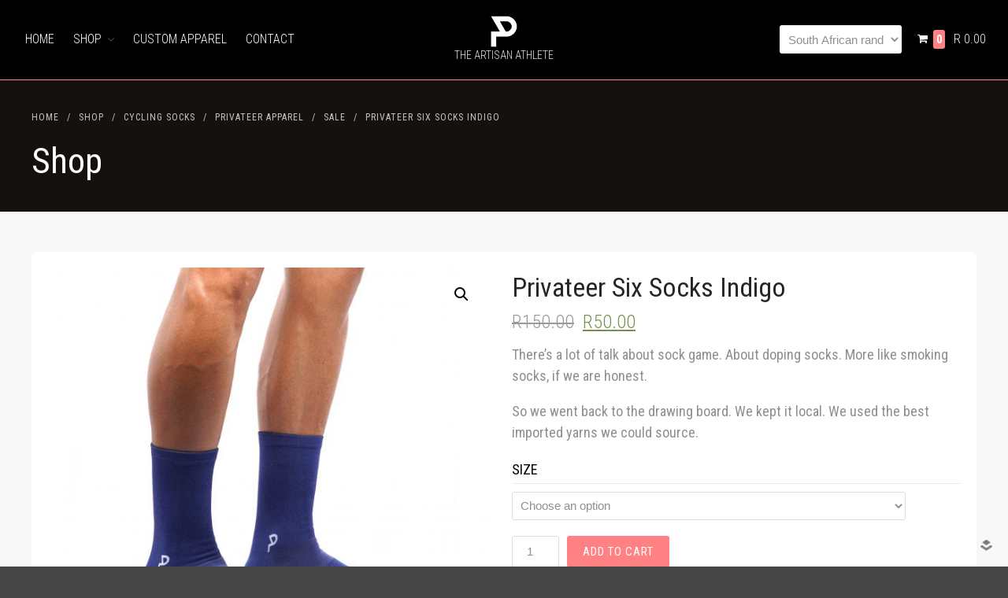

--- FILE ---
content_type: text/html; charset=UTF-8
request_url: https://privateer.co.za/product/privateer-six-socks-indigo/
body_size: 16035
content:
<!DOCTYPE html>
<html lang="en-US">
<head>
	<meta charset="UTF-8">
	<meta name="viewport" content="width=device-width,initial-scale=1,maximum-scale=1,user-scalable=no">
	<title>Privateer Six Socks Indigo</title>
<meta name='robots' content='max-image-preview:large' />
<link rel='dns-prefetch' href='//js.hs-scripts.com' />
<link rel='dns-prefetch' href='//fonts.googleapis.com' />
<link href='https://fonts.gstatic.com' crossorigin rel='preconnect' />
<link rel="alternate" type="application/rss+xml" title=" &raquo; Feed" href="https://privateer.co.za/feed/" />
<link rel="alternate" type="application/rss+xml" title=" &raquo; Comments Feed" href="https://privateer.co.za/comments/feed/" />
<link rel="alternate" type="application/rss+xml" title=" &raquo; Privateer Six Socks Indigo Comments Feed" href="https://privateer.co.za/product/privateer-six-socks-indigo/feed/" />
<style type="text/css">
img.wp-smiley,
img.emoji {
	display: inline !important;
	border: none !important;
	box-shadow: none !important;
	height: 1em !important;
	width: 1em !important;
	margin: 0 0.07em !important;
	vertical-align: -0.1em !important;
	background: none !important;
	padding: 0 !important;
}
</style>
				<style>
			#wp-admin-bar-layers-edit-layout .ab-icon:before{
				font-family: "layers-interface" !important;
				content: "\e62f" !important;
				font-size: 16px !important;
			}
			</style>
		<link rel='stylesheet' id='mailchimpSF_main_css-css'  href='http://privateer.co.za/wp-content/cache/min/1/mailchimpSF_main_css.css?ver=1.5.8' type='text/css' media='all' />
<!--[if IE]>
<link rel='stylesheet' id='mailchimpSF_ie_css-css'  href='https://privateer.co.za/wp-content/plugins/mailchimp/css/ie.css' type='text/css' media='all' />
<![endif]-->
<link rel='stylesheet' id='wp-block-library-css'  href='https://privateer.co.za/wp-includes/css/dist/block-library/style.min.css' type='text/css' media='all' />
<link rel='stylesheet' id='wc-blocks-vendors-style-css'  href='https://privateer.co.za/wp-content/plugins/woocommerce/packages/woocommerce-blocks/build/wc-blocks-vendors-style.css?ver=7.8.3' type='text/css' media='all' />
<link rel='stylesheet' id='wc-blocks-style-css'  href='https://privateer.co.za/wp-content/plugins/woocommerce/packages/woocommerce-blocks/build/wc-blocks-style.css?ver=7.8.3' type='text/css' media='all' />
<style id='global-styles-inline-css' type='text/css'>
body{--wp--preset--color--black: #000000;--wp--preset--color--cyan-bluish-gray: #abb8c3;--wp--preset--color--white: #ffffff;--wp--preset--color--pale-pink: #f78da7;--wp--preset--color--vivid-red: #cf2e2e;--wp--preset--color--luminous-vivid-orange: #ff6900;--wp--preset--color--luminous-vivid-amber: #fcb900;--wp--preset--color--light-green-cyan: #7bdcb5;--wp--preset--color--vivid-green-cyan: #00d084;--wp--preset--color--pale-cyan-blue: #8ed1fc;--wp--preset--color--vivid-cyan-blue: #0693e3;--wp--preset--color--vivid-purple: #9b51e0;--wp--preset--gradient--vivid-cyan-blue-to-vivid-purple: linear-gradient(135deg,rgba(6,147,227,1) 0%,rgb(155,81,224) 100%);--wp--preset--gradient--light-green-cyan-to-vivid-green-cyan: linear-gradient(135deg,rgb(122,220,180) 0%,rgb(0,208,130) 100%);--wp--preset--gradient--luminous-vivid-amber-to-luminous-vivid-orange: linear-gradient(135deg,rgba(252,185,0,1) 0%,rgba(255,105,0,1) 100%);--wp--preset--gradient--luminous-vivid-orange-to-vivid-red: linear-gradient(135deg,rgba(255,105,0,1) 0%,rgb(207,46,46) 100%);--wp--preset--gradient--very-light-gray-to-cyan-bluish-gray: linear-gradient(135deg,rgb(238,238,238) 0%,rgb(169,184,195) 100%);--wp--preset--gradient--cool-to-warm-spectrum: linear-gradient(135deg,rgb(74,234,220) 0%,rgb(151,120,209) 20%,rgb(207,42,186) 40%,rgb(238,44,130) 60%,rgb(251,105,98) 80%,rgb(254,248,76) 100%);--wp--preset--gradient--blush-light-purple: linear-gradient(135deg,rgb(255,206,236) 0%,rgb(152,150,240) 100%);--wp--preset--gradient--blush-bordeaux: linear-gradient(135deg,rgb(254,205,165) 0%,rgb(254,45,45) 50%,rgb(107,0,62) 100%);--wp--preset--gradient--luminous-dusk: linear-gradient(135deg,rgb(255,203,112) 0%,rgb(199,81,192) 50%,rgb(65,88,208) 100%);--wp--preset--gradient--pale-ocean: linear-gradient(135deg,rgb(255,245,203) 0%,rgb(182,227,212) 50%,rgb(51,167,181) 100%);--wp--preset--gradient--electric-grass: linear-gradient(135deg,rgb(202,248,128) 0%,rgb(113,206,126) 100%);--wp--preset--gradient--midnight: linear-gradient(135deg,rgb(2,3,129) 0%,rgb(40,116,252) 100%);--wp--preset--duotone--dark-grayscale: url('#wp-duotone-dark-grayscale');--wp--preset--duotone--grayscale: url('#wp-duotone-grayscale');--wp--preset--duotone--purple-yellow: url('#wp-duotone-purple-yellow');--wp--preset--duotone--blue-red: url('#wp-duotone-blue-red');--wp--preset--duotone--midnight: url('#wp-duotone-midnight');--wp--preset--duotone--magenta-yellow: url('#wp-duotone-magenta-yellow');--wp--preset--duotone--purple-green: url('#wp-duotone-purple-green');--wp--preset--duotone--blue-orange: url('#wp-duotone-blue-orange');--wp--preset--font-size--small: 13px;--wp--preset--font-size--medium: 20px;--wp--preset--font-size--large: 36px;--wp--preset--font-size--x-large: 42px;}.has-black-color{color: var(--wp--preset--color--black) !important;}.has-cyan-bluish-gray-color{color: var(--wp--preset--color--cyan-bluish-gray) !important;}.has-white-color{color: var(--wp--preset--color--white) !important;}.has-pale-pink-color{color: var(--wp--preset--color--pale-pink) !important;}.has-vivid-red-color{color: var(--wp--preset--color--vivid-red) !important;}.has-luminous-vivid-orange-color{color: var(--wp--preset--color--luminous-vivid-orange) !important;}.has-luminous-vivid-amber-color{color: var(--wp--preset--color--luminous-vivid-amber) !important;}.has-light-green-cyan-color{color: var(--wp--preset--color--light-green-cyan) !important;}.has-vivid-green-cyan-color{color: var(--wp--preset--color--vivid-green-cyan) !important;}.has-pale-cyan-blue-color{color: var(--wp--preset--color--pale-cyan-blue) !important;}.has-vivid-cyan-blue-color{color: var(--wp--preset--color--vivid-cyan-blue) !important;}.has-vivid-purple-color{color: var(--wp--preset--color--vivid-purple) !important;}.has-black-background-color{background-color: var(--wp--preset--color--black) !important;}.has-cyan-bluish-gray-background-color{background-color: var(--wp--preset--color--cyan-bluish-gray) !important;}.has-white-background-color{background-color: var(--wp--preset--color--white) !important;}.has-pale-pink-background-color{background-color: var(--wp--preset--color--pale-pink) !important;}.has-vivid-red-background-color{background-color: var(--wp--preset--color--vivid-red) !important;}.has-luminous-vivid-orange-background-color{background-color: var(--wp--preset--color--luminous-vivid-orange) !important;}.has-luminous-vivid-amber-background-color{background-color: var(--wp--preset--color--luminous-vivid-amber) !important;}.has-light-green-cyan-background-color{background-color: var(--wp--preset--color--light-green-cyan) !important;}.has-vivid-green-cyan-background-color{background-color: var(--wp--preset--color--vivid-green-cyan) !important;}.has-pale-cyan-blue-background-color{background-color: var(--wp--preset--color--pale-cyan-blue) !important;}.has-vivid-cyan-blue-background-color{background-color: var(--wp--preset--color--vivid-cyan-blue) !important;}.has-vivid-purple-background-color{background-color: var(--wp--preset--color--vivid-purple) !important;}.has-black-border-color{border-color: var(--wp--preset--color--black) !important;}.has-cyan-bluish-gray-border-color{border-color: var(--wp--preset--color--cyan-bluish-gray) !important;}.has-white-border-color{border-color: var(--wp--preset--color--white) !important;}.has-pale-pink-border-color{border-color: var(--wp--preset--color--pale-pink) !important;}.has-vivid-red-border-color{border-color: var(--wp--preset--color--vivid-red) !important;}.has-luminous-vivid-orange-border-color{border-color: var(--wp--preset--color--luminous-vivid-orange) !important;}.has-luminous-vivid-amber-border-color{border-color: var(--wp--preset--color--luminous-vivid-amber) !important;}.has-light-green-cyan-border-color{border-color: var(--wp--preset--color--light-green-cyan) !important;}.has-vivid-green-cyan-border-color{border-color: var(--wp--preset--color--vivid-green-cyan) !important;}.has-pale-cyan-blue-border-color{border-color: var(--wp--preset--color--pale-cyan-blue) !important;}.has-vivid-cyan-blue-border-color{border-color: var(--wp--preset--color--vivid-cyan-blue) !important;}.has-vivid-purple-border-color{border-color: var(--wp--preset--color--vivid-purple) !important;}.has-vivid-cyan-blue-to-vivid-purple-gradient-background{background: var(--wp--preset--gradient--vivid-cyan-blue-to-vivid-purple) !important;}.has-light-green-cyan-to-vivid-green-cyan-gradient-background{background: var(--wp--preset--gradient--light-green-cyan-to-vivid-green-cyan) !important;}.has-luminous-vivid-amber-to-luminous-vivid-orange-gradient-background{background: var(--wp--preset--gradient--luminous-vivid-amber-to-luminous-vivid-orange) !important;}.has-luminous-vivid-orange-to-vivid-red-gradient-background{background: var(--wp--preset--gradient--luminous-vivid-orange-to-vivid-red) !important;}.has-very-light-gray-to-cyan-bluish-gray-gradient-background{background: var(--wp--preset--gradient--very-light-gray-to-cyan-bluish-gray) !important;}.has-cool-to-warm-spectrum-gradient-background{background: var(--wp--preset--gradient--cool-to-warm-spectrum) !important;}.has-blush-light-purple-gradient-background{background: var(--wp--preset--gradient--blush-light-purple) !important;}.has-blush-bordeaux-gradient-background{background: var(--wp--preset--gradient--blush-bordeaux) !important;}.has-luminous-dusk-gradient-background{background: var(--wp--preset--gradient--luminous-dusk) !important;}.has-pale-ocean-gradient-background{background: var(--wp--preset--gradient--pale-ocean) !important;}.has-electric-grass-gradient-background{background: var(--wp--preset--gradient--electric-grass) !important;}.has-midnight-gradient-background{background: var(--wp--preset--gradient--midnight) !important;}.has-small-font-size{font-size: var(--wp--preset--font-size--small) !important;}.has-medium-font-size{font-size: var(--wp--preset--font-size--medium) !important;}.has-large-font-size{font-size: var(--wp--preset--font-size--large) !important;}.has-x-large-font-size{font-size: var(--wp--preset--font-size--x-large) !important;}
</style>
<link rel='stylesheet' id='wc-aelia-cs-frontend-css'  href='https://privateer.co.za/wp-content/plugins/woocommerce-aelia-currencyswitcher/src/design/css/frontend.css?ver=4.13.12.220704' type='text/css' media='all' />
<link rel='stylesheet' id='photoswipe-css'  href='https://privateer.co.za/wp-content/plugins/woocommerce/assets/css/photoswipe/photoswipe.min.css?ver=6.7.0' type='text/css' media='all' />
<link rel='stylesheet' id='photoswipe-default-skin-css'  href='https://privateer.co.za/wp-content/plugins/woocommerce/assets/css/photoswipe/default-skin/default-skin.min.css?ver=6.7.0' type='text/css' media='all' />
<style id='woocommerce-inline-inline-css' type='text/css'>
.woocommerce form .form-row .required { visibility: visible; }
</style>
<link rel='stylesheet' id='layers-woocommerce-css'  href='https://privateer.co.za/wp-content/themes/layerswp/assets/css/woocommerce.css?ver=2.0.9' type='text/css' media='all' />
<link rel='stylesheet' id='layers-storekit-woocommerce-css'  href='https://privateer.co.za/wp-content/plugins/storekit-extension/assets/css/woocommerce.css?ver=1.1.1' type='text/css' media='all' />
<link rel='stylesheet' id='layers-google-fonts-css'  href='//fonts.googleapis.com/css?family=Roboto+Condensed%3Aregular%2Citalic%2C700%2C300%2C300italic%2C700italic&#038;ver=2.0.9' type='text/css' media='all' />
<link rel='stylesheet' id='layers-framework-css'  href='https://privateer.co.za/wp-content/themes/layerswp/assets/css/framework.css?ver=2.0.9' type='text/css' media='all' />
<link rel='stylesheet' id='layers-components-css'  href='https://privateer.co.za/wp-content/themes/layerswp/assets/css/components.css?ver=2.0.9' type='text/css' media='all' />
<link rel='stylesheet' id='layers-responsive-css'  href='https://privateer.co.za/wp-content/themes/layerswp/assets/css/responsive.css?ver=2.0.9' type='text/css' media='all' />
<link rel='stylesheet' id='layers-icon-fonts-css'  href='https://privateer.co.za/wp-content/themes/layerswp/assets/css/layers-icons.css?ver=2.0.9' type='text/css' media='all' />
<link rel='stylesheet' id='layers-pro-pro-css'  href='https://privateer.co.za/wp-content/plugins/layers-pro/assets/css/layers-pro.css?ver=2.0.1' type='text/css' media='all' />
<link rel='stylesheet' id='layers-pro-animations-css'  href='https://privateer.co.za/wp-content/plugins/layers-pro/assets/css/animations.css?ver=2.0.1' type='text/css' media='all' />
<link rel='stylesheet' id='layers-font-awesome-css'  href='https://privateer.co.za/wp-content/themes/layerswp/core/assets/plugins/font-awesome/font-awesome.min.css?ver=2.0.9' type='text/css' media='all' />
<link rel='stylesheet' id='layers-style-css'  href='https://privateer.co.za/wp-content/themes/layers-privateer/style.css?ver=2.0.9' type='text/css' media='all' />
			<script>
				(function(i,s,o,g,r,a,m){i['GoogleAnalyticsObject']=r;i[r]=i[r]||function(){
				(i[r].q=i[r].q||[]).push(arguments)},i[r].l=1*new Date();a=s.createElement(o),
				m=s.getElementsByTagName(o)[0];a.async=1;a.src=g;m.parentNode.insertBefore(a,m)
				})(window,document,'script','//www.google-analytics.com/analytics.js','ga');

				ga('create', 'UA-36324148-1', 'auto');
				ga('send', 'pageview');
			</script>
		<script type='text/javascript' src='https://privateer.co.za/wp-includes/js/jquery/jquery.min.js?ver=3.6.0' id='jquery-core-js'></script>
<script type='text/javascript' src='https://privateer.co.za/wp-includes/js/jquery/jquery-migrate.min.js?ver=3.3.2' id='jquery-migrate-js'></script>
<script type='text/javascript' src='https://privateer.co.za/wp-content/themes/layerswp/assets/js/plugins.js?ver=2.0.9' id='layers-plugins-js'></script>
<script type='text/javascript' id='layers-framework-js-extra'>
/* <![CDATA[ */
var layers_script_settings = {"header_sticky_breakpoint":"270"};
/* ]]> */
</script>
<script type='text/javascript' src='https://privateer.co.za/wp-content/themes/layerswp/assets/js/layers.framework.js?ver=2.0.9' id='layers-framework-js'></script>
<script type='text/javascript' src='https://privateer.co.za/wp-content/plugins/layers-pro/assets/js/layers-pro.js?ver=2.0.1' id='layers-pro-frontend-js'></script>
<script type='text/javascript' src='https://privateer.co.za/wp-content/plugins/layers-pro/assets/js/jquery.plugins.min.js?ver=2.0.1' id='layers-pro-plugins-js'></script>
<link rel="https://api.w.org/" href="https://privateer.co.za/wp-json/" /><link rel="alternate" type="application/json" href="https://privateer.co.za/wp-json/wp/v2/product/10068" /><link rel="EditURI" type="application/rsd+xml" title="RSD" href="https://privateer.co.za/xmlrpc.php?rsd" />
<link rel="wlwmanifest" type="application/wlwmanifest+xml" href="https://privateer.co.za/wp-includes/wlwmanifest.xml" /> 
<meta name="generator" content="WordPress 6.0.11" />
<meta name="generator" content="WooCommerce 6.7.0" />
<link rel="canonical" href="https://privateer.co.za/product/privateer-six-socks-indigo/" />
<link rel='shortlink' href='https://privateer.co.za/?p=10068' />
<link rel="alternate" type="application/json+oembed" href="https://privateer.co.za/wp-json/oembed/1.0/embed?url=https%3A%2F%2Fprivateer.co.za%2Fproduct%2Fprivateer-six-socks-indigo%2F" />
<link rel="alternate" type="text/xml+oembed" href="https://privateer.co.za/wp-json/oembed/1.0/embed?url=https%3A%2F%2Fprivateer.co.za%2Fproduct%2Fprivateer-six-socks-indigo%2F&#038;format=xml" />
			<!-- DO NOT COPY THIS SNIPPET! Start of Page Analytics Tracking for HubSpot WordPress plugin v10.2.17-->
			<script type="text/javascript" class="hsq-set-content-id" data-content-id="blog-post">
				var _hsq = _hsq || [];
				_hsq.push(["setContentType", "blog-post"]);
			</script>
			<!-- DO NOT COPY THIS SNIPPET! End of Page Analytics Tracking for HubSpot WordPress plugin -->
			<style type="text/css" id="layers-inline-styles-header">

 body { font-family: "Roboto Condensed", Helvetica, sans-serif;} 

 .header-site.invert .nav-horizontal > ul > li:hover > a, .header-site .nav-horizontal > ul > li:hover > a { color: #e5e5e5;} 

 .header-site.invert .nav-horizontal > ul > li > a, .header-site .nav-horizontal > ul > li > a, .header-search a { color: #ffffff;border-radius: 4px;} 

 input[type="button"], input[type="submit"], button, .button, .form-submit input[type="submit"] { border-width: 0px;border-radius: 4px;} 

 .invert input[type="button"], .invert input[type="submit"], .invert button, .invert .button, .invert .form-submit input[type="submit"] { border-width: 0px;border-radius: 0px;} 

 .header-site, .header-site.header-sticky { background-color: #000000;} 

.footer-site {background-color: #000000;}

.sidebar .well {background-color: #FFFFFF;}</style>			<meta property="og:title" content="Privateer Six Socks Indigo" />
							<meta property="og:description" content="There&#039;s a lot of talk about sock game. About doping socks. More like smoking socks, if we are honest.

So we went back to the drawing board. We kept it local. We used the best imported yarns we could source." />
						<meta property="og:type" content="website" />
			<meta property="og:url" content="https://privateer.co.za/product/privateer-six-socks-indigo/" />
							<meta property="og:image" content="https://privateer.co.za/wp-content/uploads/2021/02/navy-purple-2.jpg" />
						<noscript><style>.woocommerce-product-gallery{ opacity: 1 !important; }</style></noscript>
	<link rel="icon" href="https://privateer.co.za/wp-content/uploads/2022/07/cropped-favicon-32x32.png" sizes="32x32" />
<link rel="icon" href="https://privateer.co.za/wp-content/uploads/2022/07/cropped-favicon-192x192.png" sizes="192x192" />
<link rel="apple-touch-icon" href="https://privateer.co.za/wp-content/uploads/2022/07/cropped-favicon-180x180.png" />
<meta name="msapplication-TileImage" content="https://privateer.co.za/wp-content/uploads/2022/07/cropped-favicon-270x270.png" />
		<style type="text/css" id="wp-custom-css">
			

/**
* Layers DevKit Custom Main CSS
*/
/*
* Intro Slide
*/
.intro-slide .section-title{
	max-width: 650px;
	margin: auto;
	text-transform: uppercase;
}
.free-shipping .content{
	padding: 0px;
}
.home-page-intro .column{
	border-radius: 4px;
}

.home-page-intro .column .heading{
	width: 75%;
	margin: auto;
	padding-bottom: 15px;
	margin-bottom: 15px;
	border-bottom: 1px dotted rgba( 255,255,255,0.4);
}

.home-page-intro .column .button{
	margin-top: 25px;
}
/*
* Site Header &amp; Cart
*/
.header-site{
	border-bottom: 1px solid #ff8184;
}
.header-site:not(.invert) .header-cart {
    background: none;
    border-bottom: 1px dotted rgba( 255,255,255,0.3);
    border-radius: 0px !important;
}
.header-site:not(.invert) .header-cart span{
	color: #fff;
}

.mini_cart_item a,
.mini_cart_item span{
	color: #4f4f4f !important;
}
/*
* Home Product Widget
*/
.home-product-widget .thumbnail-body{
	border-top: 3px solid #ccc;
	text-align: left;
}
.home-product-widget .thumbnail-body a.button{
	float: right;
	margin-right: -20px;
	margin-bottom: -20px;
	border-radius: 0;
}

.home-product-widget a.see-more{
	color: #fff !important;
}

/*
* Home Page Signup Form
*/
.signup-form .excerpt{
	max-width: 100% !important;
	width: 100%;
}
#signup-form input[type="email"]{
	display: block;
	font-size: 20px;
	width: 80%;
	max-width: none;
	height: 55px;
	padding: 8px 12px;
	float: left !important;
	clear: none !important;
	border-radius: 4px 0px 0px 4px;
	margin-right: -1px;
}
#signup-form input[type="submit"]{
	display: block;
	font-size: 20px;
	width: 20%;
	height: 55px;
	float: left;
	clear: none;
	margin: 0px;
	border-radius: 0px 4px 4px 0px;
}

/*
* Home Page Facebook Feed
*/
.like-boxes .list-grid .column{
	padding: 0px !important;
	border: 4px solid #f0f0f0;
	padding: 20px 40px 10px 40px;
}


/*
* Kit Order Form
*/

.gform_wrapper ul{
	list-style: none;
	text-align: left;
	padding: 0px !important;
	margin: 0px !important;
}
.order-form input[type="submit"]{
	background: #ff8184;
}
.order-form {
    border-left: 1px solid rgba(0, 0, 0, 0.1);
    padding-left: 30px;
}
/*
* Product Page
*/
.woocommerce-product-search input[type="submit"]{
	background: #ff8184;
}
/*
* Cart Page
*/
.woocommerce-cart .cross-sells{
	display: none;
}
.cart_list.product_list_widget,
.header-mini-cart p.total,
.header-mini-cart p.total span{
	color: #666;
}
/*
* Footer
*/
.footer-site #field_4_1 .gfield_label{
	display: none;
}
.footer-site.invert .section-nav-title{
	color: rgba( 255,129,132, 1 );
	font-weight: 400;
}

.footer-site #menu-follow-us li{
	display: block;
	float: left;	
	margin-right: 25px;
	font-size: 35px;
}
.footer-site #menu-follow-us li:hover a{
    color: #ff8184 !important;
}

.grid.copyright .column{
	width: 100%;
	color: rgba(255,255,255,0.75);
}
.grid.copyright .column span{
	display: block;
	width: 100%;
	text-align: center;
	font-size: 15px;
	text-transform: uppercase;
	
}
.grid.copyright .column span img{ 
	width: 150px;
	margin-bottom: 15px;
}

/*
* Off Canvas Sidebar
*/

.off-canvas-right{
	background: #000;
	border-left: solid 3px #FF8184;
}
.off-canvas-right .cart_list {
	background: #fff;
    padding: 4px;
    border-radius: 4px;
}
.off-canvas-right .cart_list a,
.off-canvas-right .cart_list span{
}

/**
* Currency Picker
*/
#menu-currency #aelia_cs_currencies{
    background: #000;
    color: white;
    border: 1px solid #FF8184;
}

/**
* Cabal
*/
.page-id-7732 .header-site{
	display: none;
}

/**
* Layers DevKit Custom Mobile CSS
*/
@media only screen and (max-width: 375px){
	#signup-form input[type="email"]{
	width: 100%;
	border-radius: 4px 4px 0px 0px;
}
#signup-form input[type="submit"]{
	width: 100%;
	border-radius: 0px 0px 4px 4px;
}

.home-product-widget .section-title span{
	float: none;
}
.home-product-widget .thumbnail-body a.button {
    width: 115%;
}
}


/**
* Layers DevKit Custom Main CSS
*/
/*
* Intro Slide
*/
.intro-slide .section-title{
	max-width: 650px;
	margin: auto;
	text-transform: uppercase;
}
.free-shipping .content{
	padding: 0px;
}
.home-page-intro .column{
	border-radius: 4px;
}

.home-page-intro .column .heading{
	width: 75%;
	margin: auto;
	padding-bottom: 15px;
	margin-bottom: 15px;
	border-bottom: 1px dotted rgba( 255,255,255,0.4);
}

.home-page-intro .column .button{
	margin-top: 25px;
}
/*
* Site Header &amp; Cart
*/
.header-site{
	border-bottom: 1px solid #ff8184;
}
.header-site:not(.invert) .header-cart {
    background: none;
    border-bottom: 1px dotted rgba( 255,255,255,0.3);
    border-radius: 0px !important;
}
.header-site:not(.invert) .header-cart span{
	color: #fff;
}

.mini_cart_item a,
.mini_cart_item span{
	color: #4f4f4f !important;
}
/*
* Home Product Widget
*/
.home-product-widget .thumbnail-body{
	border-top: 3px solid #ccc;
	text-align: left;
}
.home-product-widget .thumbnail-body a.button{
	float: right;
	margin-right: -20px;
	margin-bottom: -20px;
	border-radius: 0;
}

.home-product-widget a.see-more{
	color: #fff !important;
}

/*
* Home Page Signup Form
*/
.signup-form .excerpt{
	max-width: 100% !important;
	width: 100%;
}
#signup-form input[type="email"]{
	display: block;
	font-size: 20px;
	width: 80%;
	max-width: none;
	height: 55px;
	padding: 8px 12px;
	float: left !important;
	clear: none !important;
	border-radius: 4px 0px 0px 4px;
	margin-right: -1px;
}
#signup-form input[type="submit"]{
	display: block;
	font-size: 20px;
	width: 20%;
	height: 55px;
	float: left;
	clear: none;
	margin: 0px;
	border-radius: 0px 4px 4px 0px;
}

/*
* Home Page Facebook Feed
*/
.like-boxes .list-grid .column{
	padding: 0px !important;
	border: 4px solid #f0f0f0;
	padding: 20px 40px 10px 40px;
}


/*
* Kit Order Form
*/

.gform_wrapper ul{
	list-style: none;
	text-align: left;
	padding: 0px !important;
	margin: 0px !important;
}
.order-form input[type="submit"]{
	background: #ff8184;
}
.order-form {
    border-left: 1px solid rgba(0, 0, 0, 0.1);
    padding-left: 30px;
}
/*
* Product Page
*/
.woocommerce-product-search input[type="submit"]{
	background: #ff8184;
}
/*
* Cart Page
*/
.woocommerce-cart .cross-sells{
	display: none;
}
.cart_list.product_list_widget,
.header-mini-cart p.total,
.header-mini-cart p.total span{
	color: #666;
}
/*
* Footer
*/
.footer-site #field_4_1 .gfield_label{
	display: none;
}
.footer-site.invert .section-nav-title{
	color: rgba( 255,129,132, 1 );
	font-weight: 400;
}

.footer-site #menu-follow-us li{
	display: block;
	float: left;	
	margin-right: 25px;
	font-size: 35px;
}
.footer-site #menu-follow-us li:hover a{
    color: #ff8184 !important;
}

.grid.copyright .column{
	width: 100%;
	color: rgba(255,255,255,0.75);
}
.grid.copyright .column span{
	display: block;
	width: 100%;
	text-align: center;
	font-size: 15px;
	text-transform: uppercase;
	
}
.grid.copyright .column span img{ 
	width: 150px;
	margin-bottom: 15px;
}

/*
* Off Canvas Sidebar
*/

.off-canvas-right{
	background: #000;
	border-left: solid 3px #FF8184;
}
.off-canvas-right .cart_list {
	background: #fff;
    padding: 4px;
    border-radius: 4px;
}
.off-canvas-right .cart_list a,
.off-canvas-right .cart_list span{
}

/**
* Currency Picker
*/
#menu-currency #aelia_cs_currencies{
    background: #000;
    color: white;
    border: 1px solid #FF8184;
}

/**
* Cabal
*/
.page-id-7732 .header-site{
	display: none;
}

/**
* Layers DevKit Custom Mobile CSS
*/
@media only screen and (max-width: 375px){
	#signup-form input[type="email"]{
	width: 100%;
	border-radius: 4px 4px 0px 0px;
}
#signup-form input[type="submit"]{
	width: 100%;
	border-radius: 0px 0px 4px 4px;
}

.home-product-widget .section-title span{
	float: none;
}
.home-product-widget .thumbnail-body a.button {
    width: 115%;
}

.post-type-archive-product .grid{
    flex-direction: column-reverse !important;
}
}


/**
* Layers DevKit Custom Main CSS
*/
/*
* Intro Slide
*/
.intro-slide .section-title{
	max-width: 650px;
	margin: auto;
	text-transform: uppercase;
}
.free-shipping .content{
	padding: 0px;
}
.home-page-intro .column{
	border-radius: 4px;
}

.home-page-intro .column .heading{
	width: 75%;
	margin: auto;
	padding-bottom: 15px;
	margin-bottom: 15px;
	border-bottom: 1px dotted rgba( 255,255,255,0.4);
}

.home-page-intro .column .button{
	margin-top: 25px;
}
/*
* Site Header &amp; Cart
*/
.header-site{
	border-bottom: 1px solid #ff8184;
}
.header-site:not(.invert) .header-cart {
    background: none;
    border-bottom: 1px dotted rgba( 255,255,255,0.3);
    border-radius: 0px !important;
}
.header-site:not(.invert) .header-cart span{
	color: #fff;
}

.mini_cart_item a,
.mini_cart_item span{
	color: #4f4f4f !important;
}
/*
* Home Product Widget
*/
.home-product-widget .thumbnail-body{
	border-top: 3px solid #ccc;
	text-align: left;
}
.home-product-widget .thumbnail-body a.button{
	float: right;
	margin-right: -20px;
	margin-bottom: -20px;
	border-radius: 0;
}

.home-product-widget a.see-more{
	color: #fff !important;
}

/*
* Home Page Signup Form
*/
.signup-form .excerpt{
	max-width: 100% !important;
	width: 100%;
}
#signup-form input[type="email"]{
	display: block;
	font-size: 20px;
	width: 80%;
	max-width: none;
	height: 55px;
	padding: 8px 12px;
	float: left !important;
	clear: none !important;
	border-radius: 4px 0px 0px 4px;
	margin-right: -1px;
}
#signup-form input[type="submit"]{
	display: block;
	font-size: 20px;
	width: 20%;
	height: 55px;
	float: left;
	clear: none;
	margin: 0px;
	border-radius: 0px 4px 4px 0px;
}

/*
* Home Page Facebook Feed
*/
.like-boxes .list-grid .column{
	padding: 0px !important;
	border: 4px solid #f0f0f0;
	padding: 20px 40px 10px 40px;
}


/*
* Kit Order Form
*/

.gform_wrapper ul{
	list-style: none;
	text-align: left;
	padding: 0px !important;
	margin: 0px !important;
}
.order-form input[type="submit"]{
	background: #ff8184;
}
.order-form {
    border-left: 1px solid rgba(0, 0, 0, 0.1);
    padding-left: 30px;
}
/*
* Product Page
*/
.woocommerce-product-search input[type="submit"]{
	background: #ff8184;
}
/*
* Cart Page
*/
.woocommerce-cart .cross-sells{
	display: none;
}
.cart_list.product_list_widget,
.header-mini-cart p.total,
.header-mini-cart p.total span{
	color: #666;
}
/*
* Footer
*/
.footer-site #field_4_1 .gfield_label{
	display: none;
}
.footer-site.invert .section-nav-title{
	color: rgba( 255,129,132, 1 );
	font-weight: 400;
}

.footer-site #menu-follow-us li{
	display: block;
	float: left;	
	margin-right: 25px;
	font-size: 35px;
}
.footer-site #menu-follow-us li:hover a{
    color: #ff8184 !important;
}

.grid.copyright .column{
	width: 100%;
	color: rgba(255,255,255,0.75);
}
.grid.copyright .column span{
	display: block;
	width: 100%;
	text-align: center;
	font-size: 15px;
	text-transform: uppercase;
	
}
.grid.copyright .column span img{ 
	width: 150px;
	margin-bottom: 15px;
}

/*
* Off Canvas Sidebar
*/

.off-canvas-right{
	background: #000;
	border-left: solid 3px #FF8184;
}
.off-canvas-right .cart_list {
	background: #fff;
    padding: 4px;
    border-radius: 4px;
}
.off-canvas-right .cart_list a,
.off-canvas-right .cart_list span{
}

/**
* Currency Picker
*/
#menu-currency #aelia_cs_currencies{
    background: #000;
    color: white;
    border: 1px solid #FF8184;
}

/**
* Cabal
*/
.page-id-7732 .header-site{
	display: none;
}

/**
* Layers DevKit Custom Mobile CSS
*/
@media only screen and (max-width: 375px){
	#signup-form input[type="email"]{
	width: 100%;
	border-radius: 4px 4px 0px 0px;
}
#signup-form input[type="submit"]{
	width: 100%;
	border-radius: 0px 0px 4px 4px;
}

.home-product-widget .section-title span{
	float: none;
}
.home-product-widget .thumbnail-body a.button {
    width: 115%;
}

.post-type-archive-product .grid{
    flex-direction: column-reverse !important;
}
}


/**
* Layers DevKit Custom Main CSS
*/
/*
* Intro Slide
*/
.intro-slide .section-title{
	max-width: 650px;
	margin: auto;
	text-transform: uppercase;
}
.free-shipping .content{
	padding: 0px;
}
.home-page-intro .column{
	border-radius: 4px;
}

.home-page-intro .column .heading{
	width: 75%;
	margin: auto;
	padding-bottom: 15px;
	margin-bottom: 15px;
	border-bottom: 1px dotted rgba( 255,255,255,0.4);
}

.home-page-intro .column .button{
	margin-top: 25px;
}
/*
* Site Header &amp; Cart
*/
.header-site{
	border-bottom: 1px solid #ff8184;
}
.header-site:not(.invert) .header-cart {
    background: none;
    border-bottom: 1px dotted rgba( 255,255,255,0.3);
    border-radius: 0px !important;
}
.header-site:not(.invert) .header-cart span{
	color: #fff;
}

.mini_cart_item a,
.mini_cart_item span{
	color: #4f4f4f !important;
}
/*
* Home Product Widget
*/
.home-product-widget .thumbnail-body{
	border-top: 3px solid #ccc;
	text-align: left;
}
.home-product-widget .thumbnail-body a.button{
	float: right;
	margin-right: -20px;
	margin-bottom: -20px;
	border-radius: 0;
}

.home-product-widget a.see-more{
	color: #fff !important;
}

/*
* Home Page Signup Form
*/
.signup-form .excerpt{
	max-width: 100% !important;
	width: 100%;
}
#signup-form input[type="email"]{
	display: block;
	font-size: 20px;
	width: 80%;
	max-width: none;
	height: 55px;
	padding: 8px 12px;
	float: left !important;
	clear: none !important;
	border-radius: 4px 0px 0px 4px;
	margin-right: -1px;
}
#signup-form input[type="submit"]{
	display: block;
	font-size: 20px;
	width: 20%;
	height: 55px;
	float: left;
	clear: none;
	margin: 0px;
	border-radius: 0px 4px 4px 0px;
}

/*
* Home Page Facebook Feed
*/
.like-boxes .list-grid .column{
	padding: 0px !important;
	border: 4px solid #f0f0f0;
	padding: 20px 40px 10px 40px;
}


/*
* Kit Order Form
*/

.gform_wrapper ul{
	list-style: none;
	text-align: left;
	padding: 0px !important;
	margin: 0px !important;
}
.order-form input[type="submit"]{
	background: #ff8184;
}
.order-form {
    border-left: 1px solid rgba(0, 0, 0, 0.1);
    padding-left: 30px;
}
/*
* Product Page
*/
.woocommerce-product-search input[type="submit"]{
	background: #ff8184;
}
/*
* Cart Page
*/
.woocommerce-cart .cross-sells{
	display: none;
}
.cart_list.product_list_widget,
.header-mini-cart p.total,
.header-mini-cart p.total span{
	color: #666;
}
/*
* Footer
*/
.footer-site #field_4_1 .gfield_label{
	display: none;
}
.footer-site.invert .section-nav-title{
	color: rgba( 255,129,132, 1 );
	font-weight: 400;
}

.footer-site #menu-follow-us li{
	display: block;
	float: left;	
	margin-right: 25px;
	font-size: 35px;
}
.footer-site #menu-follow-us li:hover a{
    color: #ff8184 !important;
}

.grid.copyright .column{
	width: 100%;
	color: rgba(255,255,255,0.75);
}
.grid.copyright .column span{
	display: block;
	width: 100%;
	text-align: center;
	font-size: 15px;
	text-transform: uppercase;
	
}
.grid.copyright .column span img{ 
	width: 150px;
	margin-bottom: 15px;
}

/*
* Off Canvas Sidebar
*/

.off-canvas-right{
	background: #000;
	border-left: solid 3px #FF8184;
}
.off-canvas-right .cart_list {
	background: #fff;
    padding: 4px;
    border-radius: 4px;
}
.off-canvas-right .cart_list a,
.off-canvas-right .cart_list span{
}

/**
* Currency Picker
*/
#menu-currency #aelia_cs_currencies{
    background: #000;
    color: white;
    border: 1px solid #FF8184;
}

/**
* Cabal
*/
.page-id-7732 .header-site{
	display: none;
}

.product-top table .label {
	background: none;
}

/**
* Layers DevKit Custom Mobile CSS
*/
@media only screen and (max-width: 375px){
	#signup-form input[type="email"]{
	width: 100%;
	border-radius: 4px 4px 0px 0px;
}
#signup-form input[type="submit"]{
	width: 100%;
	border-radius: 0px 0px 4px 4px;
}

.home-product-widget .section-title span{
	float: none;
}
.home-product-widget .thumbnail-body a.button {
    width: 115%;
}

.post-type-archive-product .grid{
    flex-direction: column-reverse !important;
}
}


/**
* Layers DevKit Custom Main CSS
*/
/*
* Intro Slide
*/
.intro-slide .section-title{
	max-width: 650px;
	margin: auto;
	text-transform: uppercase;
}
.free-shipping .content{
	padding: 0px;
}
.home-page-intro .column{
	border-radius: 4px;
}

.home-page-intro .column .heading{
	width: 75%;
	margin: auto;
	padding-bottom: 15px;
	margin-bottom: 15px;
	border-bottom: 1px dotted rgba( 255,255,255,0.4);
}

.home-page-intro .column .button{
	margin-top: 25px;
}
/*
* Site Header &amp; Cart
*/
.header-site{
	border-bottom: 1px solid #ff8184;
}
.header-site:not(.invert) .header-cart {
    background: none;
    border-bottom: 1px dotted rgba( 255,255,255,0.3);
    border-radius: 0px !important;
}
.header-site:not(.invert) .header-cart span{
	color: #fff;
}

.mini_cart_item a,
.mini_cart_item span{
	color: #4f4f4f !important;
}
/*
* Home Product Widget
*/
.home-product-widget .thumbnail-body{
	border-top: 3px solid #ccc;
	text-align: left;
}
.home-product-widget .thumbnail-body a.button{
	float: right;
	margin-right: -20px;
	margin-bottom: -20px;
	border-radius: 0;
}

.home-product-widget a.see-more{
	color: #fff !important;
}

/*
* Home Page Signup Form
*/
.signup-form .excerpt{
	max-width: 100% !important;
	width: 100%;
}
#signup-form input[type="email"]{
	display: block;
	font-size: 20px;
	width: 80%;
	max-width: none;
	height: 55px;
	padding: 8px 12px;
	float: left !important;
	clear: none !important;
	border-radius: 4px 0px 0px 4px;
	margin-right: -1px;
}
#signup-form input[type="submit"]{
	display: block;
	font-size: 20px;
	width: 20%;
	height: 55px;
	float: left;
	clear: none;
	margin: 0px;
	border-radius: 0px 4px 4px 0px;
}

/*
* Home Page Facebook Feed
*/
.like-boxes .list-grid .column{
	padding: 0px !important;
	border: 4px solid #f0f0f0;
	padding: 20px 40px 10px 40px;
}


/*
* Kit Order Form
*/

.gform_wrapper ul{
	list-style: none;
	text-align: left;
	padding: 0px !important;
	margin: 0px !important;
}
.order-form input[type="submit"]{
	background: #ff8184;
}
.order-form {
    border-left: 1px solid rgba(0, 0, 0, 0.1);
    padding-left: 30px;
}
/*
* Product Page
*/
.woocommerce-product-search input[type="submit"]{
	background: #ff8184;
}
/*
* Cart Page
*/
.woocommerce-cart .cross-sells{
	display: none;
}
.cart_list.product_list_widget,
.header-mini-cart p.total,
.header-mini-cart p.total span{
	color: #666;
}
/*
* Footer
*/
.footer-site #field_4_1 .gfield_label{
	display: none;
}
.footer-site.invert .section-nav-title{
	color: rgba( 255,129,132, 1 );
	font-weight: 400;
}

.footer-site #menu-follow-us li{
	display: block;
	float: left;	
	margin-right: 25px;
	font-size: 35px;
}
.footer-site #menu-follow-us li:hover a{
    color: #ff8184 !important;
}

.grid.copyright .column{
	width: 100%;
	color: rgba(255,255,255,0.75);
}
.grid.copyright .column span{
	display: block;
	width: 100%;
	text-align: center;
	font-size: 15px;
	text-transform: uppercase;
	
}
.grid.copyright .column span img{ 
	width: 150px;
	margin-bottom: 15px;
}

/*
* Off Canvas Sidebar
*/

.off-canvas-right{
	background: #000;
	border-left: solid 3px #FF8184;
}
.off-canvas-right .cart_list {
	background: #fff;
    padding: 4px;
    border-radius: 4px;
}
.off-canvas-right .cart_list a,
.off-canvas-right .cart_list span{
}

/**
* Currency Picker
*/
#menu-currency #aelia_cs_currencies{
    background: #000;
    color: white;
    border: 1px solid #FF8184;
}

/**
* Cabal
*/
.page-id-7732 .header-site{
	display: none;
}

.product-top table .label {
	background: none;
}

/**
* Layers DevKit Custom Mobile CSS
*/
@media only screen and (max-width: 375px){
	#signup-form input[type="email"]{
	width: 100%;
	border-radius: 4px 4px 0px 0px;
}
#signup-form input[type="submit"]{
	width: 100%;
	border-radius: 0px 0px 4px 4px;
}

.home-product-widget .section-title span{
	float: none;
}
.home-product-widget .thumbnail-body a.button {
    width: 115%;
}

.post-type-archive-product .grid{
    flex-direction: column-reverse !important;
}
}


/**
* Layers DevKit Custom Main CSS
*/
/*
* Intro Slide
*/
.intro-slide .section-title{
	max-width: 650px;
	margin: auto;
	text-transform: uppercase;
}
.free-shipping .content{
	padding: 0px;
}
.home-page-intro .column{
	border-radius: 4px;
}

.home-page-intro .column .heading{
	width: 75%;
	margin: auto;
	padding-bottom: 15px;
	margin-bottom: 15px;
	border-bottom: 1px dotted rgba( 255,255,255,0.4);
}

.home-page-intro .column .button{
	margin-top: 25px;
}
/*
* Site Header &amp; Cart
*/
.header-site{
	border-bottom: 1px solid #ff8184;
}
.header-site:not(.invert) .header-cart {
    background: none;
    border-bottom: 1px dotted rgba( 255,255,255,0.3);
    border-radius: 0px !important;
}
.header-site:not(.invert) .header-cart span{
	color: #fff;
}

.mini_cart_item a,
.mini_cart_item span{
	color: #4f4f4f !important;
}
/*
* Home Product Widget
*/
.home-product-widget .thumbnail-body{
	border-top: 3px solid #ccc;
	text-align: left;
}
.home-product-widget .thumbnail-body a.button{
	float: right;
	margin-right: -20px;
	margin-bottom: -20px;
	border-radius: 0;
}

.home-product-widget a.see-more{
	color: #fff !important;
}

/*
* Home Page Signup Form
*/
.signup-form .excerpt{
	max-width: 100% !important;
	width: 100%;
}
#signup-form input[type="email"]{
	display: block;
	font-size: 20px;
	width: 80%;
	max-width: none;
	height: 55px;
	padding: 8px 12px;
	float: left !important;
	clear: none !important;
	border-radius: 4px 0px 0px 4px;
	margin-right: -1px;
}
#signup-form input[type="submit"]{
	display: block;
	font-size: 20px;
	width: 20%;
	height: 55px;
	float: left;
	clear: none;
	margin: 0px;
	border-radius: 0px 4px 4px 0px;
}

/*
* Home Page Facebook Feed
*/
.like-boxes .list-grid .column{
	padding: 0px !important;
	border: 4px solid #f0f0f0;
	padding: 20px 40px 10px 40px;
}


/*
* Kit Order Form
*/

.gform_wrapper ul{
	list-style: none;
	text-align: left;
	padding: 0px !important;
	margin: 0px !important;
}
.order-form input[type="submit"]{
	background: #ff8184;
}
.order-form {
    border-left: 1px solid rgba(0, 0, 0, 0.1);
    padding-left: 30px;
}
/*
* Product Page
*/
.woocommerce-product-search input[type="submit"]{
	background: #ff8184;
}
/*
* Cart Page
*/
.woocommerce-cart .cross-sells{
	display: none;
}
.cart_list.product_list_widget,
.header-mini-cart p.total,
.header-mini-cart p.total span{
	color: #666;
}
/*
* Footer
*/
.footer-site #field_4_1 .gfield_label{
	display: none;
}
.footer-site.invert .section-nav-title{
	color: rgba( 255,129,132, 1 );
	font-weight: 400;
}

.footer-site #menu-follow-us li{
	display: block;
	float: left;	
	margin-right: 25px;
	font-size: 35px;
}
.footer-site #menu-follow-us li:hover a{
    color: #ff8184 !important;
}

.grid.copyright .column{
	width: 100%;
	color: rgba(255,255,255,0.75);
}
.grid.copyright .column span{
	display: block;
	width: 100%;
	text-align: center;
	font-size: 15px;
	text-transform: uppercase;
	
}
.grid.copyright .column span img{ 
	width: 150px;
	margin-bottom: 15px;
}

/*
* Off Canvas Sidebar
*/

.off-canvas-right{
	background: #000;
	border-left: solid 3px #FF8184;
}
.off-canvas-right .cart_list {
	background: #fff;
    padding: 4px;
    border-radius: 4px;
}
.off-canvas-right .cart_list a,
.off-canvas-right .cart_list span{
}

/**
* Currency Picker
*/
#menu-currency #aelia_cs_currencies{
    background: #000;
    color: white;
    border: 1px solid #FF8184;
}

/**
* Cabal
*/
.page-id-7732 .header-site{
	display: none;
}

.product-top table .label {
	background: none;
}

/**
* Layers DevKit Custom Mobile CSS
*/
@media only screen and (max-width: 375px){
	#signup-form input[type="email"]{
	width: 100%;
	border-radius: 4px 4px 0px 0px;
}
#signup-form input[type="submit"]{
	width: 100%;
	border-radius: 0px 0px 4px 4px;
}

.home-product-widget .section-title span{
	float: none;
}
.home-product-widget .thumbnail-body a.button {
    width: 115%;
}

.post-type-archive-product .grid{
    flex-direction: column-reverse !important;
}
}


/**
* Layers DevKit Custom Main CSS
*/
/*
* Intro Slide
*/
.intro-slide .section-title{
	max-width: 650px;
	margin: auto;
	text-transform: uppercase;
}
.free-shipping .content{
	padding: 0px;
}
.home-page-intro .column{
	border-radius: 4px;
}

.home-page-intro .column .heading{
	width: 75%;
	margin: auto;
	padding-bottom: 15px;
	margin-bottom: 15px;
	border-bottom: 1px dotted rgba( 255,255,255,0.4);
}

.home-page-intro .column .button{
	margin-top: 25px;
}
/*
* Site Header &amp; Cart
*/
.header-site{
	border-bottom: 1px solid #ff8184;
}
.header-site:not(.invert) .header-cart {
    background: none;
    border-bottom: 1px dotted rgba( 255,255,255,0.3);
    border-radius: 0px !important;
}
.header-site:not(.invert) .header-cart span{
	color: #fff;
}

.mini_cart_item a,
.mini_cart_item span{
	color: #4f4f4f !important;
}
/*
* Home Product Widget
*/
.home-product-widget .thumbnail-body{
	border-top: 3px solid #ccc;
	text-align: left;
}
.home-product-widget .thumbnail-body a.button{
	float: right;
	margin-right: -20px;
	margin-bottom: -20px;
	border-radius: 0;
}

.home-product-widget a.see-more{
	color: #fff !important;
}

/*
* Home Page Signup Form
*/
.signup-form .excerpt{
	max-width: 100% !important;
	width: 100%;
}
#signup-form input[type="email"]{
	display: block;
	font-size: 20px;
	width: 80%;
	max-width: none;
	height: 55px;
	padding: 8px 12px;
	float: left !important;
	clear: none !important;
	border-radius: 4px 0px 0px 4px;
	margin-right: -1px;
}
#signup-form input[type="submit"]{
	display: block;
	font-size: 20px;
	width: 20%;
	height: 55px;
	float: left;
	clear: none;
	margin: 0px;
	border-radius: 0px 4px 4px 0px;
}

/*
* Home Page Facebook Feed
*/
.like-boxes .list-grid .column{
	padding: 0px !important;
	border: 4px solid #f0f0f0;
	padding: 20px 40px 10px 40px;
}


/*
* Kit Order Form
*/

.gform_wrapper ul{
	list-style: none;
	text-align: left;
	padding: 0px !important;
	margin: 0px !important;
}
.order-form input[type="submit"]{
	background: #ff8184;
}
.order-form {
    border-left: 1px solid rgba(0, 0, 0, 0.1);
    padding-left: 30px;
}
/*
* Product Page
*/
.woocommerce-product-search input[type="submit"]{
	background: #ff8184;
}
/*
* Cart Page
*/
.woocommerce-cart .cross-sells{
	display: none;
}
.cart_list.product_list_widget,
.header-mini-cart p.total,
.header-mini-cart p.total span{
	color: #666;
}
/*
* Footer
*/
.footer-site #field_4_1 .gfield_label{
	display: none;
}
.footer-site.invert .section-nav-title{
	color: rgba( 255,129,132, 1 );
	font-weight: 400;
}

.footer-site #menu-follow-us li{
	display: block;
	float: left;	
	margin-right: 25px;
	font-size: 35px;
}
.footer-site #menu-follow-us li:hover a{
    color: #ff8184 !important;
}

.grid.copyright .column{
	width: 100%;
	color: rgba(255,255,255,0.75);
}
.grid.copyright .column span{
	display: block;
	width: 100%;
	text-align: center;
	font-size: 15px;
	text-transform: uppercase;
	
}
.grid.copyright .column span img{ 
	width: 150px;
	margin-bottom: 15px;
}

/*
* Off Canvas Sidebar
*/

.off-canvas-right{
	background: #000;
	border-left: solid 3px #FF8184;
}
.off-canvas-right .cart_list {
	background: #fff;
    padding: 4px;
    border-radius: 4px;
}
.off-canvas-right .cart_list a,
.off-canvas-right .cart_list span{
}

/**
* Currency Picker
*/
#menu-currency #aelia_cs_currencies{
    background: #000;
    color: white;
    border: 1px solid #FF8184;
}

/**
* Cabal
*/
.page-id-7732 .header-site{
	display: none;
}

.product-top table .label {
	background: none;
}

/**
* Layers DevKit Custom Mobile CSS
*/
@media only screen and (max-width: 375px){
	#signup-form input[type="email"]{
	width: 100%;
	border-radius: 4px 4px 0px 0px;
}
#signup-form input[type="submit"]{
	width: 100%;
	border-radius: 0px 0px 4px 4px;
}

.home-product-widget .section-title span{
	float: none;
}
.home-product-widget .thumbnail-body a.button {
    width: 115%;
}

.post-type-archive-product .grid{
    flex-direction: column-reverse !important;
}
}
		</style>
		</head>
<body class="product-template-default single single-product postid-10068 wp-custom-logo theme-layerswp woocommerce woocommerce-page woocommerce-no-js body-header-logo-center right-sidebar layers-pro-active">
	<div class="wrapper invert off-canvas-right" id="off-canvas-right">
    <a class="close-canvas" data-toggle="#off-canvas-right" data-toggle-class="open">
        <i class="l-close"></i>
        Close    </a>

    <div class="content nav-mobile clearfix">
        <nav class="nav nav-vertical"><ul id="menu-shop-menu" class="menu"><li id="menu-item-6665" class="menu-item menu-item-type-custom menu-item-object-custom menu-item-6665"><a href="/">Home</a></li>
<li id="menu-item-5350" class="menu-item menu-item-type-post_type menu-item-object-page menu-item-has-children current_page_parent menu-item-5350"><a href="https://privateer.co.za/shop/">Shop</a>
<ul class="sub-menu">
	<li id="menu-item-9376" class="menu-item menu-item-type-taxonomy menu-item-object-product_cat current-product-ancestor current-menu-parent current-product-parent menu-item-9376"><a href="https://privateer.co.za/product-category/privateer/">Privateer Apparel</a></li>
	<li id="menu-item-7423" class="menu-item menu-item-type-taxonomy menu-item-object-product_cat menu-item-7423"><a href="https://privateer.co.za/product-category/apidura/">Apidura Bags</a></li>
	<li id="menu-item-7447" class="menu-item menu-item-type-taxonomy menu-item-object-product_cat menu-item-7447"><a href="https://privateer.co.za/product-category/open/">OPEN Bicycle Frames</a></li>
	<li id="menu-item-10813" class="menu-item menu-item-type-taxonomy menu-item-object-product_cat menu-item-10813"><a href="https://privateer.co.za/product-category/silca/">Silca Accessories</a></li>
	<li id="menu-item-10247" class="menu-item menu-item-type-taxonomy menu-item-object-product_cat menu-item-10247"><a href="https://privateer.co.za/product-category/handlebar-tape/">Burgh Handlebar Tape</a></li>
	<li id="menu-item-10395" class="menu-item menu-item-type-taxonomy menu-item-object-product_cat current-product-ancestor current-menu-parent current-product-parent menu-item-10395"><a href="https://privateer.co.za/product-category/sale/">Sale</a></li>
</ul>
</li>
<li id="menu-item-11213" class="menu-item menu-item-type-post_type menu-item-object-page menu-item-11213"><a href="https://privateer.co.za/custom-apparel-2/">Custom Apparel</a></li>
<li id="menu-item-6666" class="menu-item menu-item-type-post_type menu-item-object-page menu-item-6666"><a href="https://privateer.co.za/contact/">Contact</a></li>
</ul></nav>    </div>
    <aside id="woocommerce_widget_cart-5" class="content widget woocommerce widget_shopping_cart"><h5 class="section-nav-title">Cart</h5><div class="widget_shopping_cart_content"></div></aside></div>		<div class="wrapper-site">

		
		
		
		<section class="header-site content header-inline layers-logo-medium invert">
			            <div class=" header-block">
				<div class="inline-left-nav">
	<nav class="nav nav-horizontal">
		<ul id="menu-shop-menu-1" class="menu"><li class="menu-item menu-item-type-custom menu-item-object-custom menu-item-6665"><a href="/">Home</a></li>
<li class="menu-item menu-item-type-post_type menu-item-object-page menu-item-has-children current_page_parent menu-item-5350"><a href="https://privateer.co.za/shop/">Shop</a>
<ul class="sub-menu">
	<li class="menu-item menu-item-type-taxonomy menu-item-object-product_cat current-product-ancestor current-menu-parent current-product-parent menu-item-9376"><a href="https://privateer.co.za/product-category/privateer/">Privateer Apparel</a></li>
	<li class="menu-item menu-item-type-taxonomy menu-item-object-product_cat menu-item-7423"><a href="https://privateer.co.za/product-category/apidura/">Apidura Bags</a></li>
	<li class="menu-item menu-item-type-taxonomy menu-item-object-product_cat menu-item-7447"><a href="https://privateer.co.za/product-category/open/">OPEN Bicycle Frames</a></li>
	<li class="menu-item menu-item-type-taxonomy menu-item-object-product_cat menu-item-10813"><a href="https://privateer.co.za/product-category/silca/">Silca Accessories</a></li>
	<li class="menu-item menu-item-type-taxonomy menu-item-object-product_cat menu-item-10247"><a href="https://privateer.co.za/product-category/handlebar-tape/">Burgh Handlebar Tape</a></li>
	<li class="menu-item menu-item-type-taxonomy menu-item-object-product_cat current-product-ancestor current-menu-parent current-product-parent menu-item-10395"><a href="https://privateer.co.za/product-category/sale/">Sale</a></li>
</ul>
</li>
<li class="menu-item menu-item-type-post_type menu-item-object-page menu-item-11213"><a href="https://privateer.co.za/custom-apparel-2/">Custom Apparel</a></li>
<li class="menu-item menu-item-type-post_type menu-item-object-page menu-item-6666"><a href="https://privateer.co.za/contact/">Contact</a></li>
</ul>	</nav>
</div>

<div class="inline-site-logo">
    <div class="logo">
	
	<a href="https://privateer.co.za/" class="custom-logo-link" rel="home"><img width="237" height="282" src="https://privateer.co.za/wp-content/uploads/2022/07/logo-sml.png" class="custom-logo" alt="" /></a>		<div class="site-description">
						<h3 class="sitename sitetitle"><a href="https://privateer.co.za"></a></h3>
			<p class="tagline">The Artisan Athlete</p>
					</div>
	</div>
</div>

<div class="inline-right-nav">
		<nav class="nav nav-horizontal"><ul id="menu-currency" class="menu"><li id="menu-item-6667" class="menu-item menu-item-type-custom menu-item-object-custom menu-item-6667"><a><div class="widget_wc_aelia_currencyswitcher_widget">
		<!-- Currency Switcher v. 4.13.12.220704 - Currency Selector Widget (dropdown) -->
	<form method="post" class="currency_switch_form">
		<select class="aelia_cs_currencies" name="aelia_cs_currency">
							<option value="ZAR"  selected='selected'>South African rand</option>
					</select>
		<noscript><button type="submit" class="button change_currency">Change Currency</button></noscript>	</form>
</div>
</a></li>
</ul></nav>	
<a class="responsive-nav"  data-toggle="#off-canvas-right" data-toggle-class="open">
	<span class="l-menu"></span>
</a>				<div class="header-cart">
				<a href="https://privateer.co.za/cart/"class="cart">
											<span class="l-shopping-cart"></span>
																<span class="cart-count">0</span>
																<span class="cart-total">
							<span class="woocommerce-Price-amount amount"><bdi><span class="woocommerce-Price-currencySymbol">R</span>0.00</bdi></span>						</span>
									</a>

									<div class="header-mini-cart">
						

	<p class="woocommerce-mini-cart__empty-message">No products in the cart.</p>


					</div>
							</div>
	</div>			</div>
					</section>

		
		<section id="wrapper-content" class="wrapper-content">
		<div class="title-container layers-parallax">
						<div class="title">
						<nav class="bread-crumbs">
			<ul>
														
						<li data-key="home"><a href="https://privateer.co.za">Home</a></li>
																				<li>/</li>
										
						<li data-key="shop_page"><a href="https://privateer.co.za/shop/">Shop</a></li>
																				<li>/</li>
										
						<li data-key="socks"><a href="https://privateer.co.za/product-category/socks/">Cycling Socks</a></li>
																				<li>/</li>
										
						<li data-key="privateer"><a href="https://privateer.co.za/product-category/privateer/">Privateer Apparel</a></li>
																				<li>/</li>
										
						<li data-key="sale"><a href="https://privateer.co.za/product-category/sale/">Sale</a></li>
																				<li>/</li>
										
						<li data-key="privateer-six-socks-indigo"><span class="current">Privateer Six Socks Indigo</span></li>
												</ul>
		</nav>
											<h3 class="heading">Shop</h3>
												</div>
					</div>
	
<div id="post-10068" class="content-main product post-10068 type-product status-publish has-post-thumbnail product_cat-socks product_cat-privateer product_cat-sale container first outofstock sale taxable shipping-taxable purchasable product-type-variable">
	<div class="grid">
		
													<div class="column span-12">
					<div class="product-top clearfix">
						<div class="woocommerce-notices-wrapper"></div>						<div class="grid">

							<!-- Show the Images -->
							<div class="column product-images span-6 ">
								
	<span class="onsale">Sale!</span>
	<div class="woocommerce-product-gallery woocommerce-product-gallery--with-images woocommerce-product-gallery--columns-4 images" data-columns="4" style="opacity: 0; transition: opacity .25s ease-in-out;">
	<figure class="woocommerce-product-gallery__wrapper">
		<div data-thumb="https://privateer.co.za/wp-content/uploads/2021/02/navy-purple-2-100x100.jpg" data-thumb-alt="" class="woocommerce-product-gallery__image"><a href="https://privateer.co.za/wp-content/uploads/2021/02/navy-purple-2.jpg"><img width="600" height="600" src="https://privateer.co.za/wp-content/uploads/2021/02/navy-purple-2-600x600.jpg" class="wp-post-image" alt="" title="navy purple 2" data-caption="" data-src="https://privateer.co.za/wp-content/uploads/2021/02/navy-purple-2.jpg" data-large_image="https://privateer.co.za/wp-content/uploads/2021/02/navy-purple-2.jpg" data-large_image_width="2044" data-large_image_height="2045" srcset="https://privateer.co.za/wp-content/uploads/2021/02/navy-purple-2-600x600.jpg 600w, https://privateer.co.za/wp-content/uploads/2021/02/navy-purple-2-150x150.jpg 150w, https://privateer.co.za/wp-content/uploads/2021/02/navy-purple-2-300x300.jpg 300w, https://privateer.co.za/wp-content/uploads/2021/02/navy-purple-2-768x768.jpg 768w, https://privateer.co.za/wp-content/uploads/2021/02/navy-purple-2-1024x1024.jpg 1024w, https://privateer.co.za/wp-content/uploads/2021/02/navy-purple-2-1000x1000.jpg 1000w, https://privateer.co.za/wp-content/uploads/2021/02/navy-purple-2-480x480.jpg 480w, https://privateer.co.za/wp-content/uploads/2021/02/navy-purple-2-100x100.jpg 100w, https://privateer.co.za/wp-content/uploads/2021/02/navy-purple-2.jpg 2044w" sizes="(max-width: 600px) 100vw, 600px" /></a></div><div data-thumb="https://privateer.co.za/wp-content/uploads/2021/02/navy-purple-1-100x100.jpg" data-thumb-alt="" class="woocommerce-product-gallery__image"><a href="https://privateer.co.za/wp-content/uploads/2021/02/navy-purple-1.jpg"><img width="600" height="600" src="https://privateer.co.za/wp-content/uploads/2021/02/navy-purple-1-600x600.jpg" class="" alt="" title="navy purple 1" data-caption="" data-src="https://privateer.co.za/wp-content/uploads/2021/02/navy-purple-1.jpg" data-large_image="https://privateer.co.za/wp-content/uploads/2021/02/navy-purple-1.jpg" data-large_image_width="2044" data-large_image_height="2044" srcset="https://privateer.co.za/wp-content/uploads/2021/02/navy-purple-1-600x600.jpg 600w, https://privateer.co.za/wp-content/uploads/2021/02/navy-purple-1-150x150.jpg 150w, https://privateer.co.za/wp-content/uploads/2021/02/navy-purple-1-300x300.jpg 300w, https://privateer.co.za/wp-content/uploads/2021/02/navy-purple-1-768x768.jpg 768w, https://privateer.co.za/wp-content/uploads/2021/02/navy-purple-1-1024x1024.jpg 1024w, https://privateer.co.za/wp-content/uploads/2021/02/navy-purple-1-1000x1000.jpg 1000w, https://privateer.co.za/wp-content/uploads/2021/02/navy-purple-1-480x480.jpg 480w, https://privateer.co.za/wp-content/uploads/2021/02/navy-purple-1-100x100.jpg 100w, https://privateer.co.za/wp-content/uploads/2021/02/navy-purple-1.jpg 2044w" sizes="(max-width: 600px) 100vw, 600px" /></a></div><div data-thumb="https://privateer.co.za/wp-content/uploads/2021/02/navy-purple-3-100x100.jpg" data-thumb-alt="" class="woocommerce-product-gallery__image"><a href="https://privateer.co.za/wp-content/uploads/2021/02/navy-purple-3.jpg"><img width="600" height="600" src="https://privateer.co.za/wp-content/uploads/2021/02/navy-purple-3-600x600.jpg" class="" alt="" title="navy purple 3" data-caption="" data-src="https://privateer.co.za/wp-content/uploads/2021/02/navy-purple-3.jpg" data-large_image="https://privateer.co.za/wp-content/uploads/2021/02/navy-purple-3.jpg" data-large_image_width="2044" data-large_image_height="2045" srcset="https://privateer.co.za/wp-content/uploads/2021/02/navy-purple-3-600x600.jpg 600w, https://privateer.co.za/wp-content/uploads/2021/02/navy-purple-3-150x150.jpg 150w, https://privateer.co.za/wp-content/uploads/2021/02/navy-purple-3-300x300.jpg 300w, https://privateer.co.za/wp-content/uploads/2021/02/navy-purple-3-768x768.jpg 768w, https://privateer.co.za/wp-content/uploads/2021/02/navy-purple-3-1024x1024.jpg 1024w, https://privateer.co.za/wp-content/uploads/2021/02/navy-purple-3-1000x1000.jpg 1000w, https://privateer.co.za/wp-content/uploads/2021/02/navy-purple-3-480x480.jpg 480w, https://privateer.co.za/wp-content/uploads/2021/02/navy-purple-3-100x100.jpg 100w, https://privateer.co.za/wp-content/uploads/2021/02/navy-purple-3.jpg 2044w" sizes="(max-width: 600px) 100vw, 600px" /></a></div>	</figure>
</div>
							</div>

							<!-- Show the Product Summary -->
							<div class="column purchase-options-container span-6">
								<h1 class="product_title entry-title">Privateer Six Socks Indigo</h1><p class="price"><del aria-hidden="true"><span class="woocommerce-Price-amount amount"><bdi><span class="woocommerce-Price-currencySymbol">R</span>150.00</bdi></span></del> <ins><span class="woocommerce-Price-amount amount"><bdi><span class="woocommerce-Price-currencySymbol">R</span>50.00</bdi></span></ins></p>
<div class="woocommerce-product-details__short-description">
	<p>There&#8217;s a lot of talk about sock game. About doping socks. More like smoking socks, if we are honest.</p>
<p>So we went back to the drawing board. We kept it local. We used the best imported yarns we could source.</p>
</div>

<form class="variations_form cart" action="https://privateer.co.za/product/privateer-six-socks-indigo/" method="post" enctype='multipart/form-data' data-product_id="10068" data-product_variations="[{&quot;attributes&quot;:{&quot;attribute_pa_size&quot;:&quot;8-12&quot;},&quot;availability_html&quot;:&quot;&quot;,&quot;backorders_allowed&quot;:false,&quot;dimensions&quot;:{&quot;length&quot;:&quot;&quot;,&quot;width&quot;:&quot;&quot;,&quot;height&quot;:&quot;&quot;},&quot;dimensions_html&quot;:&quot;N\/A&quot;,&quot;display_price&quot;:50,&quot;display_regular_price&quot;:150,&quot;image&quot;:{&quot;title&quot;:&quot;navy purple 2&quot;,&quot;caption&quot;:&quot;&quot;,&quot;url&quot;:&quot;https:\/\/privateer.co.za\/wp-content\/uploads\/2021\/02\/navy-purple-2.jpg&quot;,&quot;alt&quot;:&quot;&quot;,&quot;src&quot;:&quot;https:\/\/privateer.co.za\/wp-content\/uploads\/2021\/02\/navy-purple-2-600x600.jpg&quot;,&quot;srcset&quot;:&quot;https:\/\/privateer.co.za\/wp-content\/uploads\/2021\/02\/navy-purple-2-600x600.jpg 600w, https:\/\/privateer.co.za\/wp-content\/uploads\/2021\/02\/navy-purple-2-150x150.jpg 150w, https:\/\/privateer.co.za\/wp-content\/uploads\/2021\/02\/navy-purple-2-300x300.jpg 300w, https:\/\/privateer.co.za\/wp-content\/uploads\/2021\/02\/navy-purple-2-768x768.jpg 768w, https:\/\/privateer.co.za\/wp-content\/uploads\/2021\/02\/navy-purple-2-1024x1024.jpg 1024w, https:\/\/privateer.co.za\/wp-content\/uploads\/2021\/02\/navy-purple-2-1000x1000.jpg 1000w, https:\/\/privateer.co.za\/wp-content\/uploads\/2021\/02\/navy-purple-2-480x480.jpg 480w, https:\/\/privateer.co.za\/wp-content\/uploads\/2021\/02\/navy-purple-2-100x100.jpg 100w, https:\/\/privateer.co.za\/wp-content\/uploads\/2021\/02\/navy-purple-2.jpg 2044w&quot;,&quot;sizes&quot;:&quot;(max-width: 600px) 100vw, 600px&quot;,&quot;full_src&quot;:&quot;https:\/\/privateer.co.za\/wp-content\/uploads\/2021\/02\/navy-purple-2.jpg&quot;,&quot;full_src_w&quot;:2044,&quot;full_src_h&quot;:2045,&quot;gallery_thumbnail_src&quot;:&quot;https:\/\/privateer.co.za\/wp-content\/uploads\/2021\/02\/navy-purple-2-100x100.jpg&quot;,&quot;gallery_thumbnail_src_w&quot;:100,&quot;gallery_thumbnail_src_h&quot;:100,&quot;thumb_src&quot;:&quot;https:\/\/privateer.co.za\/wp-content\/uploads\/2021\/02\/navy-purple-2-300x300.jpg&quot;,&quot;thumb_src_w&quot;:300,&quot;thumb_src_h&quot;:300,&quot;src_w&quot;:600,&quot;src_h&quot;:600},&quot;image_id&quot;:10069,&quot;is_downloadable&quot;:false,&quot;is_in_stock&quot;:false,&quot;is_purchasable&quot;:true,&quot;is_sold_individually&quot;:&quot;no&quot;,&quot;is_virtual&quot;:false,&quot;max_qty&quot;:&quot;&quot;,&quot;min_qty&quot;:1,&quot;price_html&quot;:&quot;&quot;,&quot;sku&quot;:&quot;&quot;,&quot;variation_description&quot;:&quot;&quot;,&quot;variation_id&quot;:10073,&quot;variation_is_active&quot;:true,&quot;variation_is_visible&quot;:true,&quot;weight&quot;:&quot;&quot;,&quot;weight_html&quot;:&quot;N\/A&quot;}]">
	
			<table class="variations" cellspacing="0" role="presentation">
			<tbody>
									<tr>
						<th class="label"><label for="pa_size">Size</label></th>
						<td class="value">
							<select id="pa_size" class="" name="attribute_pa_size" data-attribute_name="attribute_pa_size" data-show_option_none="yes"><option value="">Choose an option</option><option value="8-12" >8-12</option></select><a class="reset_variations" href="#">Clear</a>						</td>
					</tr>
							</tbody>
		</table>
		
		<div class="single_variation_wrap">
			<div class="woocommerce-variation single_variation"></div><div class="woocommerce-variation-add-to-cart variations_button">
	
		<div class="quantity">
				<label class="screen-reader-text" for="quantity_69719693ccebe">Privateer Six Socks Indigo quantity</label>
		<input
			type="number"
			id="quantity_69719693ccebe"
			class="input-text qty text"
			step="1"
			min="1"
			max=""
			name="quantity"
			value="1"
			title="Qty"
			size="4"
			placeholder=""
			inputmode="numeric"
			autocomplete="off"
		/>
			</div>
	
	<button type="submit" class="single_add_to_cart_button button alt">Add to cart</button>

	
	<input type="hidden" name="add-to-cart" value="10068" />
	<input type="hidden" name="product_id" value="10068" />
	<input type="hidden" name="variation_id" class="variation_id" value="0" />
</div>
		</div>
	
	</form>

<div class="product_meta">

	
	
		<span class="sku_wrapper">SKU: <span class="sku">N/A</span></span>

	
	<span class="posted_in">Categories: <a href="https://privateer.co.za/product-category/socks/" rel="tag">Cycling Socks</a>, <a href="https://privateer.co.za/product-category/privateer/" rel="tag">Privateer Apparel</a>, <a href="https://privateer.co.za/product-category/sale/" rel="tag">Sale</a></span>
	
	
</div>
							</div>
						</div>
					</div>

					
	<div class="woocommerce-tabs wc-tabs-wrapper">
		<ul class="tabs wc-tabs" role="tablist">
							<li class="description_tab" id="tab-title-description" role="tab" aria-controls="tab-description">
					<a href="#tab-description">
						Description					</a>
				</li>
							<li class="additional_information_tab" id="tab-title-additional_information" role="tab" aria-controls="tab-additional_information">
					<a href="#tab-additional_information">
						Additional information					</a>
				</li>
							<li class="reviews_tab" id="tab-title-reviews" role="tab" aria-controls="tab-reviews">
					<a href="#tab-reviews">
						Reviews (0)					</a>
				</li>
					</ul>
					<div class="woocommerce-Tabs-panel woocommerce-Tabs-panel--description panel entry-content wc-tab" id="tab-description" role="tabpanel" aria-labelledby="tab-title-description">
				
	<h2>Description</h2>

<p>There&#8217;s a lot of talk about sock game. About doping socks. More like smoking socks, if we are honest.</p>
<p>So we went back to the drawing board. We kept it local. We used the best imported yarns we could source.</p>
<p>We made them the perfect length. That&#8217;s 6 inches.</p>
<p>Seamless toebox.</p>
<p>Reinforced heel.</p>
<p>Arch support.</p>
<p>Premium knitted yarns.</p>
<p>Why almost no branding? Because we believe that confidence is silent and insecurities are loud.</p>
			</div>
					<div class="woocommerce-Tabs-panel woocommerce-Tabs-panel--additional_information panel entry-content wc-tab" id="tab-additional_information" role="tabpanel" aria-labelledby="tab-title-additional_information">
				
	<h2>Additional information</h2>

<table class="woocommerce-product-attributes shop_attributes">
			<tr class="woocommerce-product-attributes-item woocommerce-product-attributes-item--attribute_pa_size">
			<th class="woocommerce-product-attributes-item__label">Size</th>
			<td class="woocommerce-product-attributes-item__value"><p>4-7, 8-12</p>
</td>
		</tr>
	</table>
			</div>
					<div class="woocommerce-Tabs-panel woocommerce-Tabs-panel--reviews panel entry-content wc-tab" id="tab-reviews" role="tabpanel" aria-labelledby="tab-title-reviews">
				<div id="reviews" class="woocommerce-Reviews">
	<div id="comments">
		<h2 class="woocommerce-Reviews-title">
			Reviews		</h2>

					<p class="woocommerce-noreviews">There are no reviews yet.</p>
			</div>

			<div id="review_form_wrapper">
			<div id="review_form">
					<div id="respond" class="comment-respond">
		<span id="reply-title" class="comment-reply-title">Be the first to review &ldquo;Privateer Six Socks Indigo&rdquo; <small><a rel="nofollow" id="cancel-comment-reply-link" href="/product/privateer-six-socks-indigo/#respond" style="display:none;">Cancel reply</a></small></span><form action="https://privateer.co.za/wp-comments-post.php" method="post" id="commentform" class="comment-form" novalidate><p class="comment-notes"><span id="email-notes">Your email address will not be published.</span> <span class="required-field-message" aria-hidden="true">Required fields are marked <span class="required" aria-hidden="true">*</span></span></p><div class="comment-form-rating"><label for="rating">Your rating&nbsp;<span class="required">*</span></label><select name="rating" id="rating" required>
						<option value="">Rate&hellip;</option>
						<option value="5">Perfect</option>
						<option value="4">Good</option>
						<option value="3">Average</option>
						<option value="2">Not that bad</option>
						<option value="1">Very poor</option>
					</select></div><p class="comment-form-comment"><label for="comment">Your review&nbsp;<span class="required">*</span></label><textarea id="comment" name="comment" cols="45" rows="8" required></textarea></p><p class="comment-form-author"><label for="author">Name&nbsp;<span class="required">*</span></label><input id="author" name="author" type="text" value="" size="30" required /></p>
<p class="comment-form-email"><label for="email">Email&nbsp;<span class="required">*</span></label><input id="email" name="email" type="email" value="" size="30" required /></p>
<p class="comment-form-cookies-consent"><input id="wp-comment-cookies-consent" name="wp-comment-cookies-consent" type="checkbox" value="yes" /> <label for="wp-comment-cookies-consent">Save my name, email, and website in this browser for the next time I comment.</label></p>
<p class="form-submit"><input name="submit" type="submit" id="submit" class="submit" value="Submit" /> <input type='hidden' name='comment_post_ID' value='10068' id='comment_post_ID' />
<input type='hidden' name='comment_parent' id='comment_parent' value='0' />
</p><p style="display: none;"><input type="hidden" id="akismet_comment_nonce" name="akismet_comment_nonce" value="c636f06ebc" /></p><p style="display: none !important;"><label>&#916;<textarea name="ak_hp_textarea" cols="45" rows="8" maxlength="100"></textarea></label><input type="hidden" id="ak_js_1" name="ak_js" value="106"/><script>document.getElementById( "ak_js_1" ).setAttribute( "value", ( new Date() ).getTime() );</script></p></form>	</div><!-- #respond -->
				</div>
		</div>
	
	<div class="clear"></div>
</div>
			</div>
		
			</div>


	<section class="related products">

					<h2>Related products</h2>
				
		<ul class="products columns-3">

			
					<li class="container product type-product post-10074 status-publish first outofstock product_cat-socks product_cat-privateer product_cat-sale has-post-thumbnail sale taxable shipping-taxable purchasable product-type-variable">
	<a href="https://privateer.co.za/product/privateer-six-socks-ocean/" class="woocommerce-LoopProduct-link woocommerce-loop-product__link"><div class="img-wrap">
	<span class="onsale">Sale!</span>
	<img width="300" height="300" src="https://privateer.co.za/wp-content/uploads/2021/02/blue-2-300x300.jpg" class="attachment-woocommerce_thumbnail size-woocommerce_thumbnail" alt="" srcset="https://privateer.co.za/wp-content/uploads/2021/02/blue-2-300x300.jpg 300w, https://privateer.co.za/wp-content/uploads/2021/02/blue-2-150x150.jpg 150w, https://privateer.co.za/wp-content/uploads/2021/02/blue-2-768x768.jpg 768w, https://privateer.co.za/wp-content/uploads/2021/02/blue-2-1024x1024.jpg 1024w, https://privateer.co.za/wp-content/uploads/2021/02/blue-2-1000x1000.jpg 1000w, https://privateer.co.za/wp-content/uploads/2021/02/blue-2-480x480.jpg 480w, https://privateer.co.za/wp-content/uploads/2021/02/blue-2-600x600.jpg 600w, https://privateer.co.za/wp-content/uploads/2021/02/blue-2-100x100.jpg 100w, https://privateer.co.za/wp-content/uploads/2021/02/blue-2.jpg 2044w" sizes="(max-width: 300px) 100vw, 300px" /></div> <!--/.wrap--><h2 class="woocommerce-loop-product__title">Privateer Six Socks Ocean</h2>
	<span class="price"><del aria-hidden="true"><span class="woocommerce-Price-amount amount"><bdi><span class="woocommerce-Price-currencySymbol">R</span>150.00</bdi></span></del> <ins><span class="woocommerce-Price-amount amount"><bdi><span class="woocommerce-Price-currencySymbol">R</span>50.00</bdi></span></ins></span>
</a><a href="https://privateer.co.za/product/privateer-six-socks-ocean/" data-quantity="1" class="button product_type_variable" data-product_id="10074" data-product_sku="" aria-label="Select options for &ldquo;Privateer Six Socks Ocean&rdquo;" rel="nofollow">Select options</a></li>

			
					<li class="container product type-product post-10166 status-publish instock product_cat-jersys product_cat-privateer product_cat-sale has-post-thumbnail sale taxable shipping-taxable purchasable product-type-variable">
	<a href="https://privateer.co.za/product/privateer-one-jersey-black/" class="woocommerce-LoopProduct-link woocommerce-loop-product__link"><div class="img-wrap">
	<span class="onsale">Sale!</span>
	<img width="300" height="300" src="https://privateer.co.za/wp-content/uploads/2021/04/202201_PRIVATEER_FLATPACK2874-300x300.jpg" class="attachment-woocommerce_thumbnail size-woocommerce_thumbnail" alt="" srcset="https://privateer.co.za/wp-content/uploads/2021/04/202201_PRIVATEER_FLATPACK2874-300x300.jpg 300w, https://privateer.co.za/wp-content/uploads/2021/04/202201_PRIVATEER_FLATPACK2874-150x150.jpg 150w, https://privateer.co.za/wp-content/uploads/2021/04/202201_PRIVATEER_FLATPACK2874-1000x1000.jpg 1000w, https://privateer.co.za/wp-content/uploads/2021/04/202201_PRIVATEER_FLATPACK2874-480x480.jpg 480w, https://privateer.co.za/wp-content/uploads/2021/04/202201_PRIVATEER_FLATPACK2874-100x100.jpg 100w" sizes="(max-width: 300px) 100vw, 300px" /></div> <!--/.wrap--><h2 class="woocommerce-loop-product__title">Privateer One Jersey Black</h2>
	<span class="price"><del aria-hidden="true"><span class="woocommerce-Price-amount amount"><bdi><span class="woocommerce-Price-currencySymbol">R</span>1,790.00</bdi></span></del> <ins><span class="woocommerce-Price-amount amount"><bdi><span class="woocommerce-Price-currencySymbol">R</span>990.00</bdi></span></ins></span>
</a><a href="https://privateer.co.za/product/privateer-one-jersey-black/" data-quantity="1" class="button product_type_variable add_to_cart_button" data-product_id="10166" data-product_sku="" aria-label="Select options for &ldquo;Privateer One Jersey Black&rdquo;" rel="nofollow">Select options</a></li>

			
					<li class="container product type-product post-10718 status-publish last instock product_cat-privateer product_cat-sale has-post-thumbnail sale taxable shipping-taxable purchasable product-type-variable">
	<a href="https://privateer.co.za/product/privateer-southeaster-t-shirt/" class="woocommerce-LoopProduct-link woocommerce-loop-product__link"><div class="img-wrap">
	<span class="onsale">Sale!</span>
	<img width="300" height="300" src="https://privateer.co.za/wp-content/uploads/2022/01/Privateer-3-300x300.jpg" class="attachment-woocommerce_thumbnail size-woocommerce_thumbnail" alt="" srcset="https://privateer.co.za/wp-content/uploads/2022/01/Privateer-3-300x300.jpg 300w, https://privateer.co.za/wp-content/uploads/2022/01/Privateer-3-150x150.jpg 150w, https://privateer.co.za/wp-content/uploads/2022/01/Privateer-3-1000x1000.jpg 1000w, https://privateer.co.za/wp-content/uploads/2022/01/Privateer-3-480x480.jpg 480w, https://privateer.co.za/wp-content/uploads/2022/01/Privateer-3-100x100.jpg 100w" sizes="(max-width: 300px) 100vw, 300px" /></div> <!--/.wrap--><h2 class="woocommerce-loop-product__title">Privateer Southeaster T-shirt</h2>
	<span class="price"><del aria-hidden="true"><span class="woocommerce-Price-amount amount"><bdi><span class="woocommerce-Price-currencySymbol">R</span>490.00</bdi></span></del> <ins><span class="woocommerce-Price-amount amount"><bdi><span class="woocommerce-Price-currencySymbol">R</span>290.00</bdi></span></ins></span>
</a><a href="https://privateer.co.za/product/privateer-southeaster-t-shirt/" data-quantity="1" class="button product_type_variable add_to_cart_button" data-product_id="10718" data-product_sku="" aria-label="Select options for &ldquo;Privateer Southeaster T-shirt&rdquo;" rel="nofollow">Select options</a></li>

			
		</ul>

	</section>
					</div>
					
			</div><!-- /row -->
</div>

<script id="layers-custom-js"></script>
			<div id="back-to-top">
				<a href="#top">Back to top</a>
			</div> <!-- back-to-top -->

			
		</section>


		
<section id="footer" class="footer-site invert">
		<div class="container content clearfix">
		
								<div class="grid">
													<div class="column span-3 ">
						<aside id="text-7" class="widget widget_text"><h5 class="section-nav-title">Contact Us</h5>			<div class="textwidget"><a href="mailto:hello@privateer.co.za">hello@privateer.co.za</a>

<p>

<a href="http://privateer.co.za/wp-content/uploads/2023/03/Privateer-size-chart.pdf">Privateer Size Chart</a>

</div>
		</aside>					</div>
									<div class="column span-3 ">
						<aside id="nav_menu-6" class="widget widget_nav_menu"><h5 class="section-nav-title">Customer Service</h5><div class="menu-customer-service-container"><ul id="menu-customer-service" class="menu"><li id="menu-item-5845" class="menu-item menu-item-type-post_type menu-item-object-page menu-item-5845"><a href="https://privateer.co.za/terms-of-service/">Terms of Service</a></li>
<li id="menu-item-5846" class="menu-item menu-item-type-post_type menu-item-object-page menu-item-5846"><a href="https://privateer.co.za/refund-policy/">Refund Policy</a></li>
<li id="menu-item-5847" class="menu-item menu-item-type-post_type menu-item-object-page menu-item-5847"><a href="https://privateer.co.za/my-account/">My Account</a></li>
</ul></div></aside>					</div>
									<div class="column span-3 ">
						<aside id="nav_menu-8" class="widget widget_nav_menu"><h5 class="section-nav-title">Speciality Services</h5><div class="menu-speciality-services-container"><ul id="menu-speciality-services" class="menu"><li id="menu-item-5848" class="menu-item menu-item-type-post_type menu-item-object-page menu-item-5848"><a href="https://privateer.co.za/custom-apparel-2-2/">Custom Kit</a></li>
<li id="menu-item-5849" class="menu-item menu-item-type-post_type menu-item-object-page menu-item-5849"><a href="https://privateer.co.za/distribution/">Distribution</a></li>
<li id="menu-item-11264" class="menu-item menu-item-type-custom menu-item-object-custom menu-item-11264"><a href="http://privateer.co.za/wp-content/uploads/2016/04/Copy-of-sizing-chart.pdf">Cuore Size Chart</a></li>
</ul></div></aside>					</div>
									<div class="column span-3 last">
						<aside id="nav_menu-9" class="widget widget_nav_menu"><h5 class="section-nav-title">Follow Us</h5><div class="menu-follow-us-container"><ul id="menu-follow-us" class="menu"><li id="menu-item-5850" class="menu-item menu-item-type-custom menu-item-object-custom menu-item-5850"><a href="http://instagram.com/privateer_za"><i class='fa fa-instagram'></i></a></li>
<li id="menu-item-5851" class="menu-item menu-item-type-custom menu-item-object-custom menu-item-5851"><a href="http://twitter.com/privateer_za"><i class='fa fa-twitter'></i></a></li>
<li id="menu-item-5852" class="menu-item menu-item-type-custom menu-item-object-custom menu-item-5852"><a href="http://facebook.com/PrivateerSA"><i class='fa fa-facebook'></i></a></li>
</ul></div></aside>					</div>
							</div>
					
				<div class="grid copyright">
							<div class="column span-6">
					<p class="site-text"><span><img width="200" src="https://privateer.co.za/wp-content/uploads/2020/04/logo.png" class="custom-logo" alt="logo" itemprop="logo"><br /> The Artisan Athlete</span></p>
				</div>
						<div class="column span-6 clearfix t-right">
							</div>
		</div>
			</div>
	
			<a class="created-using-layers" target="_blank" tooltip="Built with Layers" href="http://www.layerswp.com"><span>Built with Layers</span></a>	</section><!-- END / FOOTER -->


		<div class="search-interface-overlay">
			<form role="search" method="get" class="search-interface-holder" action="https://privateer.co.za/">
				<label class="search-text">
					Search:				</label>
				<input
					type="text"
					id="layers-modal-search-field"
					class="search-field"
					placeholder="Type Something"
					value=""
					name="s"
					title="Search for:"
					autocomplete="off"
					autocapitalize="off"
				>
			</form>
			<a href="#" class="search-close">
				<i class="l-close"></i>
			</a>
		</div>
		
	</div><!-- END / MAIN SITE #wrapper -->
		<script type="application/ld+json">{"@context":"https:\/\/schema.org\/","@type":"Product","@id":"https:\/\/privateer.co.za\/product\/privateer-six-socks-indigo\/#product","name":"Privateer Six Socks Indigo","url":"https:\/\/privateer.co.za\/product\/privateer-six-socks-indigo\/","description":"There's a lot of talk about sock game. About doping socks. More like smoking socks, if we are honest.\r\n\r\nSo we went back to the drawing board. We kept it local. We used the best imported yarns we could source.","image":"https:\/\/privateer.co.za\/wp-content\/uploads\/2021\/02\/navy-purple-2.jpg","sku":10068,"offers":[{"@type":"Offer","price":"50.00","priceValidUntil":"2027-12-31","priceSpecification":{"price":"50.00","priceCurrency":"ZAR","valueAddedTaxIncluded":"true"},"priceCurrency":"ZAR","availability":"http:\/\/schema.org\/OutOfStock","url":"https:\/\/privateer.co.za\/product\/privateer-six-socks-indigo\/","seller":{"@type":"Organization","name":"","url":"https:\/\/privateer.co.za"}}]}</script>
<div class="pswp" tabindex="-1" role="dialog" aria-hidden="true">
	<div class="pswp__bg"></div>
	<div class="pswp__scroll-wrap">
		<div class="pswp__container">
			<div class="pswp__item"></div>
			<div class="pswp__item"></div>
			<div class="pswp__item"></div>
		</div>
		<div class="pswp__ui pswp__ui--hidden">
			<div class="pswp__top-bar">
				<div class="pswp__counter"></div>
				<button class="pswp__button pswp__button--close" aria-label="Close (Esc)"></button>
				<button class="pswp__button pswp__button--share" aria-label="Share"></button>
				<button class="pswp__button pswp__button--fs" aria-label="Toggle fullscreen"></button>
				<button class="pswp__button pswp__button--zoom" aria-label="Zoom in/out"></button>
				<div class="pswp__preloader">
					<div class="pswp__preloader__icn">
						<div class="pswp__preloader__cut">
							<div class="pswp__preloader__donut"></div>
						</div>
					</div>
				</div>
			</div>
			<div class="pswp__share-modal pswp__share-modal--hidden pswp__single-tap">
				<div class="pswp__share-tooltip"></div>
			</div>
			<button class="pswp__button pswp__button--arrow--left" aria-label="Previous (arrow left)"></button>
			<button class="pswp__button pswp__button--arrow--right" aria-label="Next (arrow right)"></button>
			<div class="pswp__caption">
				<div class="pswp__caption__center"></div>
			</div>
		</div>
	</div>
</div>
	<script type="text/javascript">
		(function () {
			var c = document.body.className;
			c = c.replace(/woocommerce-no-js/, 'woocommerce-js');
			document.body.className = c;
		})();
	</script>
	<script type="text/template" id="tmpl-variation-template">
	<div class="woocommerce-variation-description">{{{ data.variation.variation_description }}}</div>
	<div class="woocommerce-variation-price">{{{ data.variation.price_html }}}</div>
	<div class="woocommerce-variation-availability">{{{ data.variation.availability_html }}}</div>
</script>
<script type="text/template" id="tmpl-unavailable-variation-template">
	<p>Sorry, this product is unavailable. Please choose a different combination.</p>
</script>
<script type='text/javascript' id='leadin-script-loader-js-js-extra'>
/* <![CDATA[ */
var leadin_wordpress = {"userRole":"visitor","pageType":"post","leadinPluginVersion":"10.2.17"};
/* ]]> */
</script>
<script type='text/javascript' src='https://js.hs-scripts.com/7885976.js?integration=WordPress&#038;ver=10.2.17' async defer id='hs-script-loader'></script>
<script type='text/javascript' src='https://privateer.co.za/wp-content/plugins/wc-aelia-foundation-classes/src/js/frontend/frontend.js' id='wc-aelia-foundation-classes-frontend-js'></script>
<script type='text/javascript' id='wc-aelia-currency-switcher-js-extra'>
/* <![CDATA[ */
var wc_aelia_currency_switcher_params = {"current_exchange_rate_from_base":"1","selected_currency":"ZAR"};
/* ]]> */
</script>
<script type='text/javascript' src='https://privateer.co.za/wp-content/plugins/woocommerce-aelia-currencyswitcher/src/js/frontend/common/build/index.js?ver=4.13.12.220704' id='wc-aelia-currency-switcher-js'></script>
<script type='text/javascript' src='https://privateer.co.za/wp-content/plugins/woocommerce/assets/js/jquery-blockui/jquery.blockUI.min.js?ver=2.7.0-wc.6.7.0' id='jquery-blockui-js'></script>
<script type='text/javascript' id='wc-add-to-cart-js-extra'>
/* <![CDATA[ */
var wc_add_to_cart_params = {"ajax_url":"\/wp-admin\/admin-ajax.php","wc_ajax_url":"\/?wc-ajax=%%endpoint%%","i18n_view_cart":"View cart","cart_url":"https:\/\/privateer.co.za\/cart\/","is_cart":"","cart_redirect_after_add":"no"};
/* ]]> */
</script>
<script type='text/javascript' src='https://privateer.co.za/wp-content/plugins/woocommerce/assets/js/frontend/add-to-cart.min.js?ver=6.7.0' id='wc-add-to-cart-js'></script>
<script type='text/javascript' src='https://privateer.co.za/wp-content/plugins/woocommerce/assets/js/zoom/jquery.zoom.min.js?ver=1.7.21-wc.6.7.0' id='zoom-js'></script>
<script type='text/javascript' src='https://privateer.co.za/wp-content/plugins/woocommerce/assets/js/flexslider/jquery.flexslider.min.js?ver=2.7.2-wc.6.7.0' id='flexslider-js'></script>
<script type='text/javascript' src='https://privateer.co.za/wp-content/plugins/woocommerce/assets/js/photoswipe/photoswipe.min.js?ver=4.1.1-wc.6.7.0' id='photoswipe-js'></script>
<script type='text/javascript' src='https://privateer.co.za/wp-content/plugins/woocommerce/assets/js/photoswipe/photoswipe-ui-default.min.js?ver=4.1.1-wc.6.7.0' id='photoswipe-ui-default-js'></script>
<script type='text/javascript' id='wc-single-product-js-extra'>
/* <![CDATA[ */
var wc_single_product_params = {"i18n_required_rating_text":"Please select a rating","review_rating_required":"yes","flexslider":{"rtl":false,"animation":"slide","smoothHeight":true,"directionNav":false,"controlNav":"thumbnails","slideshow":false,"animationSpeed":500,"animationLoop":false,"allowOneSlide":false},"zoom_enabled":"1","zoom_options":[],"photoswipe_enabled":"1","photoswipe_options":{"shareEl":false,"closeOnScroll":false,"history":false,"hideAnimationDuration":0,"showAnimationDuration":0},"flexslider_enabled":"1"};
/* ]]> */
</script>
<script type='text/javascript' src='https://privateer.co.za/wp-content/plugins/woocommerce/assets/js/frontend/single-product.min.js?ver=6.7.0' id='wc-single-product-js'></script>
<script type='text/javascript' src='https://privateer.co.za/wp-content/plugins/woocommerce/assets/js/js-cookie/js.cookie.min.js?ver=2.1.4-wc.6.7.0' id='js-cookie-js'></script>
<script type='text/javascript' id='woocommerce-js-extra'>
/* <![CDATA[ */
var woocommerce_params = {"ajax_url":"\/wp-admin\/admin-ajax.php","wc_ajax_url":"\/?wc-ajax=%%endpoint%%"};
/* ]]> */
</script>
<script type='text/javascript' src='https://privateer.co.za/wp-content/plugins/woocommerce/assets/js/frontend/woocommerce.min.js?ver=6.7.0' id='woocommerce-js'></script>
<script type='text/javascript' id='wc-cart-fragments-js-extra'>
/* <![CDATA[ */
var wc_cart_fragments_params = {"ajax_url":"\/wp-admin\/admin-ajax.php","wc_ajax_url":"\/?wc-ajax=%%endpoint%%","cart_hash_key":"wc_cart_hash_70b2345e22a33705ad3d833d785e8ebf_ZAR","fragment_name":"wc_fragments_70b2345e22a33705ad3d833d785e8ebf_ZAR","request_timeout":"5000"};
/* ]]> */
</script>
<script type='text/javascript' src='https://privateer.co.za/wp-content/plugins/woocommerce/assets/js/frontend/cart-fragments.min.js?ver=6.7.0' id='wc-cart-fragments-js'></script>
<script type='text/javascript' src='https://privateer.co.za/wp-content/plugins/storekit-extension/assets/js/woocommerce.js?ver=1.1.1' id='layers-storekit-frontend-js'></script>
<script type='text/javascript' id='rocket-browser-checker-js-after'>
"use strict";var _createClass=function(){function defineProperties(target,props){for(var i=0;i<props.length;i++){var descriptor=props[i];descriptor.enumerable=descriptor.enumerable||!1,descriptor.configurable=!0,"value"in descriptor&&(descriptor.writable=!0),Object.defineProperty(target,descriptor.key,descriptor)}}return function(Constructor,protoProps,staticProps){return protoProps&&defineProperties(Constructor.prototype,protoProps),staticProps&&defineProperties(Constructor,staticProps),Constructor}}();function _classCallCheck(instance,Constructor){if(!(instance instanceof Constructor))throw new TypeError("Cannot call a class as a function")}var RocketBrowserCompatibilityChecker=function(){function RocketBrowserCompatibilityChecker(options){_classCallCheck(this,RocketBrowserCompatibilityChecker),this.passiveSupported=!1,this._checkPassiveOption(this),this.options=!!this.passiveSupported&&options}return _createClass(RocketBrowserCompatibilityChecker,[{key:"_checkPassiveOption",value:function(self){try{var options={get passive(){return!(self.passiveSupported=!0)}};window.addEventListener("test",null,options),window.removeEventListener("test",null,options)}catch(err){self.passiveSupported=!1}}},{key:"initRequestIdleCallback",value:function(){!1 in window&&(window.requestIdleCallback=function(cb){var start=Date.now();return setTimeout(function(){cb({didTimeout:!1,timeRemaining:function(){return Math.max(0,50-(Date.now()-start))}})},1)}),!1 in window&&(window.cancelIdleCallback=function(id){return clearTimeout(id)})}},{key:"isDataSaverModeOn",value:function(){return"connection"in navigator&&!0===navigator.connection.saveData}},{key:"supportsLinkPrefetch",value:function(){var elem=document.createElement("link");return elem.relList&&elem.relList.supports&&elem.relList.supports("prefetch")&&window.IntersectionObserver&&"isIntersecting"in IntersectionObserverEntry.prototype}},{key:"isSlowConnection",value:function(){return"connection"in navigator&&"effectiveType"in navigator.connection&&("2g"===navigator.connection.effectiveType||"slow-2g"===navigator.connection.effectiveType)}}]),RocketBrowserCompatibilityChecker}();
</script>
<script type='text/javascript' id='rocket-preload-links-js-extra'>
/* <![CDATA[ */
var RocketPreloadLinksConfig = {"excludeUris":"\/(?:.+\/)?feed(?:\/(?:.+\/?)?)?$|\/(?:.+\/)?embed\/|\/checkout\/??(.*)|\/cart\/?|\/my-account\/??(.*)|\/wc-api\/v(.*)|\/(index.php\/)?(.*)wp-json(\/.*|$)|\/refer\/|\/go\/|\/recommend\/|\/recommends\/","usesTrailingSlash":"1","imageExt":"jpg|jpeg|gif|png|tiff|bmp|webp|avif|pdf|doc|docx|xls|xlsx|php","fileExt":"jpg|jpeg|gif|png|tiff|bmp|webp|avif|pdf|doc|docx|xls|xlsx|php|html|htm","siteUrl":"https:\/\/privateer.co.za","onHoverDelay":"100","rateThrottle":"3"};
/* ]]> */
</script>
<script type='text/javascript' id='rocket-preload-links-js-after'>
(function() {
"use strict";var r="function"==typeof Symbol&&"symbol"==typeof Symbol.iterator?function(e){return typeof e}:function(e){return e&&"function"==typeof Symbol&&e.constructor===Symbol&&e!==Symbol.prototype?"symbol":typeof e},e=function(){function i(e,t){for(var n=0;n<t.length;n++){var i=t[n];i.enumerable=i.enumerable||!1,i.configurable=!0,"value"in i&&(i.writable=!0),Object.defineProperty(e,i.key,i)}}return function(e,t,n){return t&&i(e.prototype,t),n&&i(e,n),e}}();function i(e,t){if(!(e instanceof t))throw new TypeError("Cannot call a class as a function")}var t=function(){function n(e,t){i(this,n),this.browser=e,this.config=t,this.options=this.browser.options,this.prefetched=new Set,this.eventTime=null,this.threshold=1111,this.numOnHover=0}return e(n,[{key:"init",value:function(){!this.browser.supportsLinkPrefetch()||this.browser.isDataSaverModeOn()||this.browser.isSlowConnection()||(this.regex={excludeUris:RegExp(this.config.excludeUris,"i"),images:RegExp(".("+this.config.imageExt+")$","i"),fileExt:RegExp(".("+this.config.fileExt+")$","i")},this._initListeners(this))}},{key:"_initListeners",value:function(e){-1<this.config.onHoverDelay&&document.addEventListener("mouseover",e.listener.bind(e),e.listenerOptions),document.addEventListener("mousedown",e.listener.bind(e),e.listenerOptions),document.addEventListener("touchstart",e.listener.bind(e),e.listenerOptions)}},{key:"listener",value:function(e){var t=e.target.closest("a"),n=this._prepareUrl(t);if(null!==n)switch(e.type){case"mousedown":case"touchstart":this._addPrefetchLink(n);break;case"mouseover":this._earlyPrefetch(t,n,"mouseout")}}},{key:"_earlyPrefetch",value:function(t,e,n){var i=this,r=setTimeout(function(){if(r=null,0===i.numOnHover)setTimeout(function(){return i.numOnHover=0},1e3);else if(i.numOnHover>i.config.rateThrottle)return;i.numOnHover++,i._addPrefetchLink(e)},this.config.onHoverDelay);t.addEventListener(n,function e(){t.removeEventListener(n,e,{passive:!0}),null!==r&&(clearTimeout(r),r=null)},{passive:!0})}},{key:"_addPrefetchLink",value:function(i){return this.prefetched.add(i.href),new Promise(function(e,t){var n=document.createElement("link");n.rel="prefetch",n.href=i.href,n.onload=e,n.onerror=t,document.head.appendChild(n)}).catch(function(){})}},{key:"_prepareUrl",value:function(e){if(null===e||"object"!==(void 0===e?"undefined":r(e))||!1 in e||-1===["http:","https:"].indexOf(e.protocol))return null;var t=e.href.substring(0,this.config.siteUrl.length),n=this._getPathname(e.href,t),i={original:e.href,protocol:e.protocol,origin:t,pathname:n,href:t+n};return this._isLinkOk(i)?i:null}},{key:"_getPathname",value:function(e,t){var n=t?e.substring(this.config.siteUrl.length):e;return n.startsWith("/")||(n="/"+n),this._shouldAddTrailingSlash(n)?n+"/":n}},{key:"_shouldAddTrailingSlash",value:function(e){return this.config.usesTrailingSlash&&!e.endsWith("/")&&!this.regex.fileExt.test(e)}},{key:"_isLinkOk",value:function(e){return null!==e&&"object"===(void 0===e?"undefined":r(e))&&(!this.prefetched.has(e.href)&&e.origin===this.config.siteUrl&&-1===e.href.indexOf("?")&&-1===e.href.indexOf("#")&&!this.regex.excludeUris.test(e.href)&&!this.regex.images.test(e.href))}}],[{key:"run",value:function(){"undefined"!=typeof RocketPreloadLinksConfig&&new n(new RocketBrowserCompatibilityChecker({capture:!0,passive:!0}),RocketPreloadLinksConfig).init()}}]),n}();t.run();
}());
</script>
<script type='text/javascript' src='https://privateer.co.za/wp-includes/js/comment-reply.min.js' id='comment-reply-js'></script>
<script type='text/javascript' src='https://privateer.co.za/wp-includes/js/underscore.min.js?ver=1.13.3' id='underscore-js'></script>
<script type='text/javascript' id='wp-util-js-extra'>
/* <![CDATA[ */
var _wpUtilSettings = {"ajax":{"url":"\/wp-admin\/admin-ajax.php"}};
/* ]]> */
</script>
<script type='text/javascript' src='https://privateer.co.za/wp-includes/js/wp-util.min.js' id='wp-util-js'></script>
<script type='text/javascript' id='wc-add-to-cart-variation-js-extra'>
/* <![CDATA[ */
var wc_add_to_cart_variation_params = {"wc_ajax_url":"\/?wc-ajax=%%endpoint%%","i18n_no_matching_variations_text":"Sorry, no products matched your selection. Please choose a different combination.","i18n_make_a_selection_text":"Please select some product options before adding this product to your cart.","i18n_unavailable_text":"Sorry, this product is unavailable. Please choose a different combination."};
/* ]]> */
</script>
<script type='text/javascript' src='https://privateer.co.za/wp-content/plugins/woocommerce/assets/js/frontend/add-to-cart-variation.min.js?ver=6.7.0' id='wc-add-to-cart-variation-js'></script>
<script defer type='text/javascript' src='https://privateer.co.za/wp-content/plugins/akismet/_inc/akismet-frontend.js?ver=1702988400' id='akismet-frontend-js'></script>
</body>
</html>

--- FILE ---
content_type: text/css
request_url: https://privateer.co.za/wp-content/themes/layerswp/assets/css/woocommerce.css?ver=2.0.9
body_size: 6464
content:
/*-

Description: WooCommerce additional CSS for use with the Layers framework.

Don't edit this CSS file directly. Rather create a Child Theme or use the Custom CSS

Author: Obox Themes
Author URI: http://www.oboxthemes.com/
License: GNU General Public License v2 or later
License URI: http://www.gnu.org/licenses/gpl-2.0.html

*/

/*---------------------------*/
/*- HEADER CART -------------*/
.header-cart{
	display: inline-block;
	padding: 0 4px;
	background: rgba(0, 0, 0, 0.3);
	position: relative;
	font-size: 1.4rem;
	border-radius: 3px;
	line-height: 40px;
}
.header-cart span{
	padding: 0 4px;
}
.header-cart > .cart{
	margin: 0;
	color: #fff;
}
.header-cart > .amount{
	transition: all 0.2s ease-in-out;
	color: #fff;
}
.header-fixed .header-cart{
	background: rgba(0, 0, 0, 0.3);
}
.header-cart > .cart:hover,
.header-fixed > .header-cart:hover .amount{
	color: #fff;
}

.header-inline .inline-right-nav .header-cart{
	float: none;
}

/*---------------------------*/
/*- PRICE & AMOUNT SETUP ----*/
.price{
	display: inline-block;
	color: #93B25E;
}
.amount{
	font-weight: 600;
}
.price del{
	color: #999;
	margin-right: 5px;
}
del .amount{
	color: #999;
	font-weight: 400;
}
.section-title .price{
	margin-top: 10px;
	display: block;
}

/*---------------------------*/
/*- ON SALE SETUP -----------*/
.onsale{
	padding: 2px 8px;
	background: rgba(0, 0, 0, 0.2);
	color: #fff;
	font-size: 1.3rem;
	font-weight: 600;
	border-radius: 100px;
}
.product-images .onsale,
.img-wrap .onsale,
.image-container .onsale,
.thumbnail-media .onsale {
	position: absolute;
	top: 10px;
	left: 10px;
}

/*---------------------------*/
/*- REMOVE ------------------*/
.remove{
	display: block;
	width: 16px;
	height: 16px;
	background: #E1574C url(../images/woocommerce/remove.png) center no-repeat;
	background-size: 8px;
	border-radius: 100%;
	text-indent: -999px;
	overflow: hidden;
}
.remove:hover{
	background-color: #B0453D;
}

/*---------------------------*/
/*- STAR RATINGS ------------*/
.star-rating{
	width: 90px;
	height: 16px;
	background: url(../images/woocommerce/star.png) repeat-x left 0;
	background-size: 18px 48px;
	overflow: hidden;
}
.product-images .star-rating,
.img-wrap .star-rating,
.image-container .star-rating,
.thumbnail-media .star-rating {
	position: absolute;
	top: 10px;
	right: 10px;
}
.star-rating span{
	background: url(../images/woocommerce/star.png) repeat-x left -32px;
	height: 0;
	padding-top: 16px;
	overflow: hidden;
	float: left;
	background-size: 18px 48px;
}
.stars{
	overflow: hidden;
	margin-bottom: 0;
}
.stars span{
	width: 90px;
	height: 16px;
	position: relative;
	float: left;
	background: url(../images/woocommerce/star.png) repeat-x left 0;
	background-size: 18px 48px;
}
.stars span a{
	float: left;
	position: absolute;
	left: 0;
	top: 0;
	width: 16px;
	height: 0;
	padding-top: 16px;
	overflow: hidden;
}
.stars span a:hover,
p.stars span a:focus{
	background: url(../images/woocommerce/star.png) repeat-x left -16px;
	background-size: 18px 48px;
}
.stars a.active{
	background: url(../images/woocommerce/star.png) repeat-x left -32px;
	background-size: 18px 48px;
}
.stars span a.star-1{
	width: 18px;
	z-index: 10;
}
.stars span a.star-2{
	width: 36px;
	z-index: 9;
}
.stars span a.star-3{
	width: 54px;
	z-index: 8;
}
.stars span a.star-4{
	width: 72px;
	z-index: 7;
}
.stars span a.star-5{
	width: 90px;
	z-index: 6;
}

/*---------------------------*/
/*- SHOP PAGE ---------------*/
.woocommerce-result-count-container{
	padding: 10px;
	background: #f5f5f5;
}
.woocommerce-result-count{
	float: left;
	color: rgba(0, 0, 0, 0.85);
	font-size: 1.6rem;
	line-height: 30px;
}
.woocommerce-ordering{
	float: right;
	margin-left: 10px;
	font-size: 1.3rem;
}
.woocommerce-ordering select{
	height: 30px;
	font-size: 1.3rem;
}

/*---------------------------*/
/*- PRODUCTS SETUP ----------*/
.products{
	margin-left: -10px;
    margin-right: -10px;
	overflow: hidden;
	width: 100%;
}
.products.columns-1,
.products.columns-2,
.products.columns-3,
.products.columns-4,
.products.columns-5,
.products.columns-6,
.products.columns-7,
.products.columns-8,
.products.columns-9,
.products.columns-10,
.products.columns-11,
.products.columns-12{
	max-width: 100%;
}
.products .product{
	float: left;
	position: relative;
	padding: 20px 20px 20px;
	margin-bottom: 20px;
	background: #f5f5f5;
	overflow: hidden;
}
.products .product-category{
	margin-left: 10px;
	max-width: 100%;
}

.products .stock{
	margin: 10px 0 0;
}
.products .meta-info{
	margin: 10px 0 0;
}
.products .product a:first-child{
	display: block;
}
.products .img-wrap{
	margin: -20px -20px 0;
}
.products .img-wrap img{
	display: block;
}
.products h3,
.woocommerce-loop-product__title{
	margin: 20px 0 0;
	font-size: 2.0rem;
	font-weight: 400;
}
.products .product .star-rating{
	position: absolute;
	top: 8px;
	right: 10px;
}
.products .price{
	display: inline-block;
	margin: 0 4px 0 0;
}
.products .button{
	margin-top: 10px;
}
.products .added_to_cart{
	padding: 4px 10px;
	text-transform: uppercase;
	font-size: 1.0rem;
	font-weight: 600;
}

	/*---------------------------*/
	/*- ACCURATE SPACING --------*/
	.products h3 + .price,
	.products h2 + .price,
	.products .star-rating + .price{
		margin-top: 10px;
	}


/*---------------------------*/
/*- PRODUCT GALLERY ---------*/

.woocommerce-product-gallery{
	margin-bottom: 2em;
	position: relative;
}
.woocommerce-product-gallery img {
	display: block;
	width: 100%;
	height: auto;
	box-shadow: none
}
.woocommerce-product-gallery .thumbnails{
	padding-top: 1em
}
.woocommerce-product-gallery .woocommerce-product-gallery__wrapper {
	transition: all cubic-bezier(.795, -.035, 0, 1) .5s
}
.woocommerce-product-gallery .woocommerce-product-gallery__image:nth-child(n+2) {
	width: 25%;
	display: inline-block
}
.woocommerce-product-gallery .woocommerce-product-gallery__trigger {
	position: absolute;
	top: .5em;
	right: .5em;
	font-size: 2em;
	z-index: 9;
	width: 36px;
	height: 36px;
	background: #fff;
	text-indent: -9999px;
	border-radius: 100%;
	box-sizing: content-box;
}
.woocommerce-product-gallery .woocommerce-product-gallery__trigger:before {
	content: "";
	display: block;
	width: 10px;
	height: 10px;
	border: 2px solid #000;
	border-radius: 100%;
	position: absolute;
	top: 9px;
	left: 9px;
	box-sizing: content-box;
}
.woocommerce-product-gallery .woocommerce-product-gallery__trigger:after {
	content: "";
	display: block;
	width: 2px;
	height: 8px;
	background: #000;
	border-radius: 6px;
	position: absolute;
	top: 19px;
	left: 22px;
	-webkit-transform: rotate(-45deg);
	-moz-transform: rotate(-45deg);
	-ms-transform: rotate(-45deg);
	-o-transform: rotate(-45deg);
	transform: rotate(-45deg);
	box-sizing: content-box
}
.woocommerce-product-gallery .flex-control-thumbs{
	display: flex;
	flex-wrap: wrap;

	overflow: hidden;
	zoom: 1;
	margin: 0;
	padding: 5px;
}
.woocommerce-product-gallery .flex-control-thumbs li{
	width: calc((100% / 5) - 10px);
	margin: 5px;
	list-style: none
}
.woocommerce-product-gallery .flex-control-thumbs li img{
	cursor: pointer;
	opacity: .75;
	margin: 0
}
.woocommerce-product-gallery .flex-control-thumbs li img:hover{
	opacity: 1;
}

/*---------------------------*/
/*- RELATED PRODUCTS --------*/
.related h2{
	margin-bottom: 15px;
	font-size: 2.4rem;
}
.related.products .product{
	float: left;
	width: 32%;
	margin-right: 2%;
	position: relative;
}
.related.products .product:nth-child(3n+3){
	margin-right: 0;
}


/*---------------------------*/
/*- UPSELL PRODUCTS ---------*/
.upsells h2{
	margin-bottom: 15px;
	font-size: 2.4rem;
}
.upsells.products .product{
	float: left;
	width: 32%;
	margin-right: 2%;
	position: relative;
}
.upsells.products .product:nth-child(3n+3){
	margin-right: 0;
}


/*---------------------------*/
/*- PRODUCT SINGLE ----------*/

	/*-----------------------*/
	/*- PRODUCT IMAGES ------*/
	.product-images{
		position: relative;
	}
	.product-images img{
		display: block;
	}

		/*-------------------*/
		/*- PRODUCT THUMBS --*/
		.thumbnails.columns-3{
			margin-left: 0;
			margin-right: 0;
			max-width: 100%;
		}
		.thumbnails a{
			display: inline-block;
			width: calc(((100% / 12) * 3) - 10px);
			margin: 10px 10px 0 0;
		}
		.thumbnails a img{
			display: block;
		}

	/*-----------------------*/
	/*- PRODUCT DESCRIPTION -*/
	.entry-title{
		font-size: 3.4rem; /*-- section-title.large --*/
	}
	.woocommerce-product-rating{
		margin-bottom: 10px;
	}
	.woocommerce-product-rating .star-rating{
		display: inline-block;
		vertical-align: middle;
	}
	.woocommerce-review-link{
		display: inline-block;
		vertical-align: bottom;
		text-transform: uppercase;
		font-size: 1rem;
		font-weight: 700;
	}
	.purchase-options-container [itemprop="offers"] .price,
	.purchase-options-container .price{
		margin: 0px 0 10px;
		font-size: 2.4rem;
	}
	div[itemprop="description"],
	.woocommerce-product-details__short-description{
		margin-bottom: 20px;
		font-size: 1.8rem;
		color: #8F8F8F;
	}
	div[itemprop="description"] p,
	.woocommerce-product-details__short-description p{
		margin-bottom: 18px;
	}

		/*-------------------*/
		/*- ON SALE VARIABLE */
		.product-type-variable .purchase-options-container [itemprop="offers"] .price del{
			display: block;
			font-size: 1.4rem;
		}

		/*-------------------*/
		/*- STOCK -----------*/
		.stock{
			font-size: 1.4rem;
			text-transform: uppercase;
			margin-bottom: 20px;
			font-weight: bold;
		}
		.stock.in-stock{
			color: #93B25E;
		}

		/*-------------------*/
		/*- PRODUCT CART ----*/
		.cart{
			margin-bottom: 20px;
			float: none;
			clear: both;
		}
		.cart:after{
			content:'';
			clear:both;
			display: block;
		}
		.cart .label{
			color: inherit;
		}
		.single_variation .price{
			margin: 0 0 15px;
		}
		.quantity{
			float: left;
			margin-right: 10px;
		}
		.quantity input{
			float: left;
			height: 33px;
		}
		.quantity .qty{
			width: 60px;
			height: 33px;
			text-align: center;
		}
		.single_add_to_cart_button{
			float: left;
			height: 32px;
		}

		/*-------------------*/
		/*- PRODUCT META ----*/
		.product_meta{
			padding: 10px;
			margin-bottom: 20px;
			background: rgba(0, 0, 0, 0.05);
			clear: both;
		}
		.product_meta span{
			display: block;
			font-size: 1.2rem;
			font-weight: 600;
		}
		.product_meta span span{
			display: inline;
			font-weight: normal;
			text-transform: none;
		}
		.product_meta span a{
			font-weight: normal;
			text-transform: none;
		}

		/*-------------------*/
		/*- VARIATIONS ------*/
		.variations_form table{
			border: 0;
			overflow: visible;
			position: relative;
		}
		.variations_form table td{
			border: none;
			padding: 10px 0;;
		}
		.variations_form .reset_variations{
			position: absolute;
			bottom: -10px;
			right: 0;
			background: #f0f0f0;
			border-radius: 0 0 4px 4px;
			padding: 4px 8px;
			font-size: 12px;
			line-height: 1em;
		}
		.variations_button:after{
			content: "";
			display: block;
			clear: both;
			float: none;
		}

		.variation dt,
		.variation dd{
			float: left;
			margin-right: 4px;
			font-size: 1.2rem;
		}
		.variation dd + dt{
			clear: left;
		}


	/*-----------------------*/
	/*- WOOCOMMERCE TABS ----*/
	.woocommerce-tabs{
		margin-bottom: 20px;
		overflow: hidden;
	}
	.woocommerce-tabs .panel{
		padding: 20px;
		background: #f3f3f3;
	}
	.woocommerce-tabs .tabs{
		padding: 20px 0 0;
		text-align: center;
		overflow: hidden;
	}
	.woocommerce-tabs .tabs li{
		float: left;
		margin-right: 10px;
	}
	.woocommerce-tabs .tabs a{
		display: block;
		padding: 6px 15px;
		background: #eee;
		font-weight: 600;
		color: #8F8F8F;
	}
	.woocommerce-tabs .tabs a:hover{
		color: #454545;
		background: #F3F3F3;
	}
	.woocommerce-tabs .tabs .active a{
		background: #F3F3F3;
		color: #454545;
	}


/*---------------------------*/
/*- ENTRY CONTENT -----------*/

	.entry-content{
		font-size: 1.6rem;
	}
	.entry-content p{
		margin-bottom: 16px;
	}
	.entry-content ul{
		list-style: disc;
		margin: 0 0 16px;
		border: none !important;
	}
	.entry-content ul li{
		list-style: disc;
		padding: 0;
		margin: 0 0 6px 26px;
		background: none;
		border: none !important;
	}
	.entry-content ol{
		list-style: decimal;
		margin: 0 0 16px;
	}
	.entry-content ol li{
		list-style: decimal;
		padding: 0;
		margin: 0 0 6px 26px;
		background: none;
		border: none;
	}
	.entry-content ul ul,
	.entry-content ul ol,
	.entry-content ol ol,
	.entry-content ol ul{
		margin-bottom: 0;
	}
	.entry-content a{
		border-bottom: 1px solid #ddd;
	}
	.entry-content a:hover{
		border-color: #999;
	}
	.entry-content dl{
		margin: 0 0 26px;
	}
	.entry-content dd{
		margin-left: 36px;
	}

	.entry-content img{
		display: block;
		height: auto;
	}
	.entry-content h1{
		font-size: 3.2rem;
		margin-bottom: 16px;
		color: #323232;
	}
	.entry-content h2{
		font-size: 2.2rem;
		margin-bottom: 16px;
		color: #323232;
	}
	.entry-content h3{
		font-size: 1.8rem;
		margin-bottom: 16px;
		color: #323232;
	}
	.entry-content h4{
		font-size: 1.6rem;
		margin-bottom: 16px;
		color: #323232;
	}
	.entry-content h5{
		font-size: 1.4rem;
		margin-bottom: 16px;
		color: #323232;
	}
	.entry-content blockquote{
		padding-left: 26px;
		margin-bottom: 20px;
		font-weight: 600;
		font-size: 2.0rem;
	}

/*---------------------------*/
/*- SHOP ATTRIBUTES ---------*/

	.shop_attributes th{
		vertical-align: top;
	}

/*---------------------------*/
/*- COMMENT LIST ------------*/

	#reviews .commentlist{
		list-style: none;
	}
	#reviews .comment{
		margin: 0;
		padding: 20px;
		list-style: none;
		background: #fff;
		border-bottom: 1px solid #eee;
	}
	#reviews .comment:last-child{
		border-bottom: none;
	}
	#reviews .avatar{
		display: none;
	}
	#reviews .comment-text{
		overflow: hidden;
	}
	#reviews .star-rating{
		margin-bottom: 10px;
	}
	#reviews .meta{
		margin-bottom: 10px;
		font-size: 1.5rem;
		text-transform: none;
	}
	#reviews strong[itemprop="author"]{
		color: #333;
	}
	#reviews time[itemprop="datePublished"]{
		color: #777;
		text-transform: uppercase;
		font-size: 1rem;
		font-weight: 700;
	}
	#reviews div[itemprop="description"]{
		max-width: 660px;
		margin-bottom: 0;
		font-size: 1.5rem;
	}
	#reviews div[itemprop="description"] p:last-child{
		margin-bottom: 0;
	}
	#reviews .form-submit{
		margin-bottom: 0;
	}

/*---------------------------*/
/*- SIDEBAR/WIDGET SETUP ----*/

	/*-----------------------*/
	/*- AMOUNT --------------*/
	.sidebar .amount{
		font-size: 1.3rem;
	}

	/*-----------------------*/
	/*- PRODUCT SEARCH ------*/
	.widget_product_search{
		overflow: hidden;
	}
	.widget_product_search input[type="search"]{
		border: none;
		width: 65%;
		float: left;
	}
	.widget_product_search input[type="submit"]{
		height: 36px;
		width: 35%;
		float: left;
		background: rgba(0, 0, 0, 0.4);
	}

	/*-----------------------*/
	/*- RATINGS -------------*/
	.widget .star-rating{
		margin-top: 6px;
	}
	.widget .reviewer{
		font-size: 1.2rem;
		margin-top: 6px;
	}

/*---------------------------*/
/*- SHOPPING CART -----------*/

	table.shop_table{
		margin-bottom: 20px;
	}
	table .product-remove{
		width: 16px;
	}
	table .product-thumbnail{
		width: 65px;
	}
	table .product-thumbnail img{
		max-width: 65px;
	}
	table .product-price{
		text-align: right;
	}
	table .product-quantity{
		text-align: center;
	}
	table .product-subtotal{
		text-align: right;
	}
	table .actions{
		text-align: right;
	}
	table .product-quantity .quantity{
		display: inline-block;
		float: none;
		margin: 0;
	}
	table td.label{
		background: none;
		vertical-align: middle;
	}
	table td.label label{
		margin: 0;
	}
	table td.price{
		display: table-cell;
		vertical-align: middle;
	}

	/*-----------------------*/
	/*- COUPON --------------*/
	.coupon{
		float: left;
		width: 50%;
		font-size: 0;
		text-align: left;
	}
	.coupon label{
		display: none;
	}
	.coupon input[type=text]{
		max-width: 150px;
		border-right-width: 0;
	}

	/*-----------------------*/
	/*- CART COLLATERALS ----*/
	.cart-collaterals{
		float: none;
		width: auto;
	}
	.cart_totals th,
	.cart_totals td{
		display: block;
		width: 100%;
	}

	.cart_totals h2{
		margin-bottom: 15px;
		font-size: 2.4rem;
	}

	.shipping_calculator{
		float: left;
		width: 49%;
		padding: 10px;
		background: #f3f3f3;
	}
	.shipping_calculator h2{
		font-size: 1.6rem;
		font-weight: 600;
	}
	.shipping-calculator-form{
		margin-top: 10px;
	}
	.shipping-calculator-button{
		display: block;
	}
	.woocommerce-shipping-calculator p{
		margin-bottom: 0;
	}
	.shipping-calculator-form .form-row{
		margin-top: 5px;
	}
	.shipping-calculator-form button[name="calc_shipping"]{
		margin-top: 5px;
	}

/*---------------------------*/
/*- CHECKOUT PAGE -----------*/

	/*-----------------------*/
	/*- LOGIN FORM ----------*/
	.woocommerce .login{
		max-width: 490px;
		padding: 20px;
		margin-bottom: 20px;
		background: #f5f5f5;
	}
	.woocommerce .login p:first-child{
		margin-bottom: 26px;
		max-width: 740px;
		font-size: 1.6rem;
	}
	.woocommerce .login .inline{
		display: inline;
		font-weight: normal;
	}
	.woocommerce .login .lost_password a{
		font-size: 1.3rem;
		border-bottom: 1px solid #ddd;
	}

	/*-----------------------*/
	/*- COUPON FORM ---------*/
	.checkout_coupon{
		padding: 10px;
		margin-bottom: 20px;
		background: #f5f5f5;
		margin-top: -1px;
	}
	.checkout_coupon p{
		display: inline-block;
		margin: 0 10px 0 0;
	}

	/*-----------------------*/
	/*- STYLED DROP DOWN ----*/
	.select2-container{
		max-width: 500px;
	}
	.select2-container .select2-choice{
		border-radius: 0px;
		height: 36px;
		border: 2px solid #EEE;
		background: none;
	}
	.select2-dropdown-open.select2-drop-above .select2-choice,
	.select2-dropdown-open.select2-drop-above .select2-choices,
	.select2-drop.select2-drop-active,
	.select2-drop.select2-drop-above.select2-drop-active{
		background: #fff;
		border-radius: 0;
		border-width: 2px;
		border-color: #eee;
		box-shadow: none;
		color: #777;
	}

	.select2-drop{
		margin-top: -2px;
		box-shadow: none;
	}
	.select2-drop.select2-drop-above{
		border-radius: 0;
	}
	.select2-search{
		padding: 4px;
	}
	.select2-search input{
		background: none;
		border-radius: 0;
		border-width: 2px;
		border-color: #eee;
	}
	.select2-container .select2-choice .select2-arrow{
		border-left: none;
		background: none;
	}
	.select2-container .select2-choice .select2-arrow b{
		background: none;
	}
	.select2-container .select2-choice > .select2-chosen{
		line-height: 34px;
		color: #777;
	}

	/*-----------------------*/
	/*- CREATE ACCOUNT ------*/
	.create-account{
		max-width: 490px;
		padding: 10px;
		margin-bottom: 20px;
		background: #f5f5f5;
	}
	div.create-account{
		padding: 20px;
	}
	.create-account input[type="checkbox"]{
		display: inline;
		margin: 0 5px 0 0;
		vertical-align: middle;
	}
	.create-account label{
		display: inline;
	}
	.create-account p:first-child{
		margin-bottom: 26px;
		max-width: 740px;
		font-size: 1.6rem;
	}
	.create-account .form-row{
		margin-bottom: 0;
	}

	/*-----------------------*/
	/*- BILLING FORM --------*/
	.woocommerce-billing-fields h3{
		margin-bottom: 15px;
		font-size: 2.4rem;
	}
	.woocommerce-shipping-fields h3{
		margin-bottom: 15px;
	}
	.woocommerce-shipping-fields h3 label{
		display: inline-block;
		vertical-align: middle;
		font-size: 2.4rem;
		font-weight: 400;
	}
	.woocommerce-shipping-fields h3 input{
		display: inline;
	}
	.woocommerce .required{
		color: #c00;
		border: none;
	}

/*---------------------------*/
/*- WOO-COLUMNS -------------*/

	.col2-set{
		overflow: hidden;
		margin-bottom: 40px;
	}

	.woocommerce[class*=' columns-'] .product{
		float: left;
		margin-right: 2%;
		padding: 20px;
		max-width: 100%;
	}

	@media only screen and (min-width: 481px) and (max-width: 768px){

		.woocommerce.columns-2 .product,
		.woocommerce.columns-3 .product,
		.woocommerce.columns-4 .product{width: 49%;}

		.woocommerce.columns-5 .product,
		.woocommerce.columns-6 .product{width: 32%;}

		.woocommerce.columns-2 .product:nth-child(2n+2),
		.woocommerce.columns-3 .product:nth-child(2n+2),
		.woocommerce.columns-4 .product:nth-child(2n+2),
		.woocommerce.columns-5 .product:nth-child(3n+3),
		.woocommerce.columns-6 .product:nth-child(3n+3){
			margin-right: 0;
		}

	}

	@media only screen and (min-width: 769px) {

		.woocommerce.columns-2 .product{width: 49%;}
		.woocommerce.columns-3 .product{width: 32%;}
		.woocommerce.columns-4 .product{width: 23.5%;}
		.woocommerce.columns-5 .product{width: 18.4%;}
		.woocommerce.columns-6 .product{width: 15%;}

		.woocommerce.columns-2 .product:nth-child(2n+2),
		.woocommerce.columns-3 .product:nth-child(3n+3),
		.woocommerce.columns-4 .product:nth-child(4n+4),
		.woocommerce.columns-5 .product:nth-child(5n+5),
		.woocommerce.columns-6 .product:nth-child(6n+6){
			margin-right: 0;
		}

	}

/*---------------------------*/
/*- ORDER REVIEW ------------*/

	#order_review_heading{
		display: none;
	}
	#order_review{
		overflow: hidden;
	}
	#order_review_heading{
		margin-bottom: 15px;
		font-size: 2.4rem;
	}
	#order_review .shop_table{
		margin-bottom: 20px;
	}
	#order_review #payment{
		background: #f5f5f5;
	}
	#order_review .payment_methods{
		list-style: none;
		margin: 0;
	}

	#order_review .payment_methods li{
		list-style: none;
		padding: 10px;
		border-bottom: 1px solid #eee;
	}
	#order_review .payment_methods input[type="radio"]{
		display: inline;
		margin: 0 5px 0 0;
		vertical-align: middle;
	}
	#order_review .payment_methods label{
		display: inline;
	}
	#order_review .payment_methods label img{
		display: none;
	}
	#order_review .payment_box{
		display: block;
		clear: both;
		margin: 10px 0 0;
		padding: 10px;
		background: #fff;
	}
	#order_review .form-row{
		margin: 0;
		padding: 10px;
	}
	#order_review .button{
		width: 100%;
	}

		/*-----------------------*/
		/*- ORDER TERMS FORM ----*/
		#order_review .form-row.terms{
			margin: 5px 0 0;
			padding: 0;
			text-align: center;
		}
		#order_review .form-row.terms input[type="checkbox"]{
			display: inline;
			margin: 0 5px 0 0;
			vertical-align: middle;
		}
		#order_review .form-row.terms label{
			display: inline;
			vertical-align: middle;
			font-size: 1.3rem;
			font-weight: normal;
		}

/*---------------------------*/
/*- MY ACCOUNT --------------*/

	/*-----------------------*/
	/*- MY ACCOUNT NAVIGATION */
	.woocommerce-MyAccount-navigation{
		margin-bottom: 20px;
	}
	.story .woocommerce-MyAccount-navigation ul,
	.story .woocommerce-MyAccount-navigation li{
		list-style: none !important;
		padding: 0px;
		margin: 0px;
	}
	.woocommerce-MyAccount-navigation ul{
		border: 2px solid rgba(0, 0, 0, 0.1);
	}
	.woocommerce-MyAccount-navigation li:not(:last-child){
		border-bottom: 1px solid rgba(0, 0, 0, 0.1);
	}
	.woocommerce-MyAccount-navigation a{
		display: block;
		padding: 8px;
	}

	/*-----------------------*/
	/*- MY ACCOUNT CONTENT --*/
	.woocommerce-MyAccount-content{
		overflow: hidden;
	}

	.woocommerce-MyAccount-content h2,
	.woocommerce-MyAccount-content h3{
		margin-bottom: 1.6rem;
	}
	.woocommerce-MyAccount-content p{
		margin-bottom: 1.6rem;
	}


/*---------------------------*/
/*- INFORMATION PAGES -------*/

	.col2-set .title{
		padding: 0;
		margin-bottom: 26px;
	}
	.col2-set .title h3{
		display: inline;
		margin-bottom: 10px;
	}
	.col2-set .title .edit{
		display: inline;
		margin-left: 15px;
		font-size: 1.2rem;
	}
	.woocommerce .order_details{
		border: 2px solid #eee;
		margin: 0 0 26px 0;
		padding: 0;
		list-style: none;
	}
	.woocommerce .order_details li{
		padding: 10px;
		border-bottom: 1px solid #eee;
		list-style: none;
	}
	.woocommerce .order_details li:last-child{
		border-bottom: none;
	}
	.woocommerce .order_details:empty{
		display: none;
	}

/*---------------------------*/
/*- WOOMESSAGES -------------*/

	.woocommerce-message{
		padding: 10px;
		background: #F5F5F5;
		overflow: hidden;
		margin-bottom: 20px;
	}
	.woocommerce-message a{
		margin-right: 10px;
		vertical-align: baseline;
	}
	.woocommerce-info{
		padding: 10px;
		background: #F5F5F5;
		overflow: hidden;
		margin-bottom: 20px;
	}

/*-------------------------------*/
/*- PRODUCT LIST WIDGET ---------*/

	.product_list_widget li{
		overflow: hidden;
		position: relative;
	}
	.product_list_widget img{
		float: right;
		max-width: 40px;
	}
	.product_list_widget a{
		display: block;
		font-weight: 700;
	}

/*-------------------------------*/
/*- CART WIDGET -----------------*/

	.widget .cart_list li,
	.cart_list li{
		border-bottom: 1px solid rgba(0, 0, 0, 0.12);
		padding-bottom: 10px;
		margin-bottom: 10px;
	}
	.cart_list .remove{
		float: right;
		margin: 0 0 0 10px;
	}
	.cart_list .remove + a{
		margin-bottom: 5px;
	}
	.cart_list .quantity{
		color: rgba(0, 0, 0, 0.65);
		font-size: 1.3rem;
	}
	.invert .cart_list .quantity{
		color: rgba(255, 255, 255, 0.65);
	}
	.widget_shopping_cart .total{
		margin: 10px 0;
	}
	.widget_shopping_cart .total .amount{
		float: right;
	}
	.widget_shopping_cart .buttons{
		font-size: 0;
	}
	.widget_shopping_cart .button{
		font-size: 1.2rem;
		width: 49%;
	}
	.widget_shopping_cart .button:first-child{
		margin-right: 2%;
	}

	/*-----------------------*/
	/*- OFF-CANVAS CART -----*/
	div[class*=' off-canvas-'] .widget_shopping_cart{
		padding: 0;
		margin-left: 20px;
		margin-right: 20px;
		background: rgba(0, 0, 0, 0.4);
	}
	div[class*=' off-canvas-'] .widget_shopping_cart .section-nav-title{
		padding: 10px;
		margin-bottom: 0;
	}
	div[class*=' off-canvas-'] .cart_list li{
		padding: 10px;
		border-bottom-color: rgba(255, 255, 255, 0.1);
	}
	div[class*=' off-canvas-'] .widget_shopping_cart .total{
		margin: 10px;
	}
	div[class*=' off-canvas-'] .widget_shopping_cart .buttons{
		padding: 10px 10px 5px;
	}
	div[class*=' off-canvas-'] .widget_shopping_cart .button{
		display: block;
		width: 100%;
		margin-right: 0;
		margin-bottom: 5px;
		background: rgba(0, 0, 0, 0.65);
	}
	div[class*=' off-canvas-'] .widget_shopping_cart .button:hover{
		background: rgba(0, 0, 0, 0.85);
	}

/*-------------------------------*/
/*- PRICE FILTER WIDGET ---------*/

	.widget_price_filter{
		overflow: hidden;
	}
	.widget_price_filter .widgettitle{
		display: none;
	}

	.price_slider_wrapper .price_slider{
		margin-bottom: 10px;
	}
	.price_slider_wrapper .ui-widget-content{
		border-radius: 1em;
		background: #ccc;
	}

	.ui-slider-horizontal{
		height: 8px;
	}
	.ui-slider{
		position: relative;
		text-align: left;
	}
	.ui-slider .ui-slider-range{
		position: absolute;
		z-index: 1;
		font-size: .7em;
		display: block;
		border: 0;
		background: rgba(0, 0, 0, 0.08);
		border-radius: 1em;
	}

	.ui-slider-horizontal .ui-slider-range{
		top: 0;
		height: 100%;
	}
	.ui-slider .ui-slider-handle{
		position: absolute;
		z-index: 2;
		width: 12px;
		height: 12px;
		margin-top: -2px;
		border-radius: 1em;
		cursor: pointer;
		background: #333;
	}

	.ui-slider .ui-slider-handle:last-child{
		margin-left: -12px;
	}
	.ui-state-default,
	.ui-widget-content .ui-state-default,
	.ui-widget-header .ui-state-default{
		background: #333;
	}

	.price_slider_amount .button{
		float: left;
		height: 24px;
		padding: 0 8px;
		font-size: 1.1rem;
		letter-spacing: 0;
	}
	.price_slider_amount .price_label{
		float: right;
		font-size: 1.1rem;
		line-height: 24px;
		font-weight: 700;
	}


.woocommerce-checkout .form-row .chosen-container{
	max-width: 500px;
}

/*-------------------------------*/
/*- WIDGETS IN FOOTER -----------*/
/*-------------------------------*/

	/*---------------------------*/
	/*- PRODUCT SEARCH ----------*/
	.footer-site .widget_product_search{
		margin-bottom: 20px;
	}

	/*---------------------------*/
	/*- PRODUCTS LIST -----------*/
	.footer-site .product_list_widget{
		font-size: 1.2rem;
	}
	.footer-site .product_list_widget li{
		padding-bottom: 8px;
		margin-bottom: 8px;
		overflow: hidden;
		border-bottom: 1px solid rgba(0, 0, 0, 0.1);
	}
	.footer-site .product_list_widget img{
		float: right;
		margin-left: 10px;
	}
	.footer-site .reviewer{
		display: inline-block;
		margin-top: 6px;
	}
	.footer-site del,
	.footer-site ins,
	.footer-site .amount{
		font-size: 1.1rem;
	}

	/*---------------------------*/
	/*- CART --------------------*/
	.widget_shopping_cart{
		font-size: 1.2rem;
	}/*.footer-site */
	.footer-site .empty{
		background: rgba(0, 0, 0, 0.4);
		padding: 8px;
		margin: 0;
	}
	.footer-site .widget_shopping_cart .total{
		padding-top: 8px;
		border-top: 1px solid rgba(0, 0, 0, 0.1);
	}
	.footer-site .widget_shopping_cart .button{
		background: rgba(0, 0, 0, 0.4);
	}


/*-------------------------------*/
/*- RESPONSIVE ------------------*/
/*-------------------------------*/

@media only screen and (max-width: 480px){

	/*---------------------------*/
	/*- HEADER CART -------------*/
	.header-cart{
		display: none;
	}

	/*---------------------------*/
	/*- PRODUCT LISTS -----------*/
	.related.products li.product{
		clear: both;
		width: auto;
		max-width: 100%;
		margin: 0 0 20px;
	}

	.upsells.products li.product{
		clear: both;
		width: auto;
		max-width: 100%;
		margin: 0 0 20px;
	}

	/*---------------------------*/
	/*- SHOPPING CART -----------*/
	table .product-remove{
		width: 16px;
	}

	table .product-price,
	table .product-subtotal{
		text-align: center;
	}

	table .product-thumbnail{
		display: none;
	}
	table .actions{
		text-align: left;
	}
	table .actions input,
	table .actions button{
	}
	table .actions .button{
		width: 100%;
		height: 30px;
		padding: 0 8px;
		margin-top: 5px;
	}

		/*-----------------------*/
		/*- COUPON --------------*/
		.coupon{
			float: none;
			width: auto;
			margin-bottom: 15px;
		}
		.actions .coupon input[type="text"]{
			width: 100%;
			max-width: none;
			border-bottom-width: 0;
			border-right-width: 2px;
		}
		.actions .coupon .button{
			margin-top: 0;
		}

	/*---------------------------*/
	/*- WOO-COLUMNS -------------*/
	.col2-set{
		margin-bottom: 20px;
	}

	/*---------------------------*/
	/*- WOOMESSAGES -------------*/
	.woocommerce-message a{
		display: block;
		margin: 0 0 10px;
	}

	/*-----------------------*/
	/*- WOOCOMMERCE TABS ----*/
	.woocommerce-tabs .tabs li{
		float: none;
		margin-bottom: 3px;
		margin-right: 0;
	}
	.woocommerce-tabs .tabs a{
	}

	.thumbnail-body .button{
		margin-top: 10px;
	}

}

@media only screen and (min-width: 481px){

	/*---------------------------*/
	/*- WOO-COLUMNS -------------*/
	.col2-set{
		overflow: hidden;
		float: left;
		width: calc(((100% / 12) * 7) - 20px);
		margin-right: 20px;
		margin-bottom: 40px;
	}

	/*---------------------------*/
	/*- ORDER REVIEW ------------*/
	#order_review{
		float: left;
		width: calc(((100% / 12) * 5) - 20px);
	}

	/*-----------------------*/
	/*- MY ACCOUNT NAVIGATION */
	.woocommerce-MyAccount-navigation{
		float: left;
		width: calc(((100% / 12) * 2) - 20px);
	}

	/*-----------------------*/
	/*- MY ACCOUNT CONTENT --*/
	.woocommerce-MyAccount-content{
		float: right;
		width: calc(((100% / 12) * 10) - 20px);
		overflow: hidden;
	}

}

@media only screen and (min-width: 769px) {

	#reviews .avatar{
		display: block;
		float: left;
		margin-right: 15px;
	}
	#reviews .star-rating{
		float: right;
		margin: 0;
	}

	.cart_totals{
		float: right;
		width: 49%;
	}

	/*---------------------------*/
	/*- DEMO STORE --------------*/
	.demo_store{
		display: block;
		width: 100%;
		max-width: 1000px;
		margin-left: -500px;
		padding: 5px;
		background: rgba(0, 0, 0, 0.4);
		border-radius: 3px;
		position: fixed;
		left: 50%;
		bottom: 10px;
		z-index: 99;
		color: #fff;
		text-align: center;
		font-weight: 700;
	}
	.woocommerce-demo-store .footer-site{
		padding-bottom: 60px;
	}

	/*---------------------------*/
	/*- LAYERS WIDGETS ----------*/
	.with-overlay .price{
		opacity: 0;
		-webkit-transform: translate3d(0, 25px, 0);
		transform: translate3d(0, 25px, 0);
		transition: 0.2s all ease-in-out 0.1s;
	}
	.with-overlay:hover .price{
		-webkit-transform: translate3d(0, 0, 0);
		transform: translate3d(0, 0, 0);
		opacity: 1;
	}

}

/*-------------------------------*/
/*- INVERT COMPONENTS -----------*/
/*-------------------------------*/

	.invert .amount{
		color: rgba(255, 255, 255, 0.95);
	}
	.invert .price del{
		color: rgba(255, 255, 255, 0.80);
	}
	.invert del .amount{
		color: rgba(255, 255, 255, 0.80);
	}

--- FILE ---
content_type: text/css
request_url: https://privateer.co.za/wp-content/plugins/storekit-extension/assets/css/woocommerce.css?ver=1.1.1
body_size: 1674
content:
/*-

StoreKit for Layers
---------------------
Description: WooCommerce extension designed to integrate with the Layers framework
Version: 1.2.2
Developers: Obox Themes
Developer URI: http://oboxthemes.com

-*/

/*-----------------------------*/
/*- WOOCOMMERCE - CART --------*/
.header-cart .cart-count{
	font-weight: 700;
	background: rgba(0, 0, 0, 0.5);
	border-radius: 3px;
	padding: 4px;
}
.header-cart .cart-total{
	padding: 0;
	margin: 0;
}.header-mini-cart{
	display: none;
}

.new-badge{
	padding: 0 8px;
	background: #93B25E;
	color: #fff;
	font-size: 1.3rem;
	font-weight: 600;
	border-radius: 100px;
	position: relative;
	display: inline-block;
	margin: 10px 4px 6px 0;
}

.img-wrap.layers-storekit-thumbnail-flip {
	position: relative;
	overflow: hidden;
}
.img-wrap.layers-storekit-thumbnail-flip img {
	position: relative;
}
.img-wrap.layers-storekit-thumbnail-flip img:not(.storekit-thumbnail-flip){
	opacity: 0;
}
.img-wrap.layers-storekit-thumbnail-flip img.thumbnail-flip-slide {
	position: absolute;
	top: 0;
	left: 0;
	transition: .3s cubic-bezier(0.65, 0.05, 0.36, 1);
}
.img-wrap:hover img.thumbnail-flip-slide{
	opacity: 1;
}

.img-wrap.layers-storekit-thumbnail-flip img.thumbnail-flip-slide.prev-slide{
	left: -100%;
	top: 0;
	opacity: 1;
}
.img-wrap.layers-storekit-thumbnail-flip img.thumbnail-flip-slide.current-slide{
	top: 0;
	left: 0;
	opacity: 1;
}
.img-wrap.layers-storekit-thumbnail-flip img.thumbnail-flip-slide.next-slide{
	top: 0;
	left: 100%;
	opacity: 1;
}

.title-container.storekit-category-header-image {
	position: relative;
}
.title-container.storekit-category-header-image:before {
	content: '';
	position: absolute;
	width: 100%;
	height: 100%;
	background-color: rgba(0, 0, 0, 0.25);
	top: 0;
	left: 0;
}

.title {
	position: relative;
}

	/*---------------------------*/
	/*- TITLE SIZES -------------*/
	.title-container.small .title{
		padding: 1%;
	}
	.title-container.large .title{
		padding: 3%;
	}
	.title-container.extra-large .title{
		padding-top: 10%;
	}
	.title-container.massive .title{
		padding-top: 20%;
	}

/*-------------------------------*/
/*- WOO WIDGETS IN PAGE BUILDER -*/
.page-template-builder .wrapper-content > .widget.woocommerce .section-title{
	margin-bottom: 20px;
}
.page-template-builder .wrapper-content > .widget.woocommerce{
	margin-top: 0;
	margin-bottom: 0;
	padding: 2% 20px;
}
.page-template-builder .wrapper-content > .widget.woocommerce > ul{
	display: table;
	width: 100%;
}
.page-template-builder .wrapper-content > .widget.woocommerce > ul li{
	display: table-cell;
	vertical-align: middle;
	padding: 20px;
	background: #f3f3f3;
}
.page-template-builder .wrapper-content > .widget.woocommerce .product_list_widget img{
	float: left;
	margin-left: 0;
	margin-right: 10px;
}

/*-------------------------------*/
/*- WOOCOMMERCE - SUPER SINGLE --*/
/*-------------------------------*/

	.special.product-images{
		padding: 500px 0 0;
		overflow: hidden;
	}
	.special.product-images .woocommerce-main-image{
		position: absolute;
		width: 100%;
		bottom: 0;
	}
	.special.product-images .thumbnails{
		overflow: hidden;
		margin-left: 510px;
		margin-bottom: 20px;
		position: relative;
		z-index: 2;
	}
	.special.product-images .thumbnails a{
		display: block;
		float: left;
		max-width: 120px;
		margin-right: 20px;
	}
	.special.product-images .thumbnails img{
		display: block;
		border: 4px solid #fff;
	}


@media only screen and (max-width: 480px){}
@media only screen and (min-width: 481px) and (max-width: 640px){}

@media only screen and (min-width: 769px) {

	.header-center .header-cart,
	.nav-clear .header-cart{
		line-height: 25px;
	}
	.header-center .header-cart .cart-count,
	.nav-clear .header-cart .cart-count{
		padding: 0 4px;
	}

	.page-template-builder .wrapper-content > .widget.woocommerce > ul li{
		display: table-cell;
		width: 15%;
		padding: 20px;
	}

	/*-----------------------*/
	/*- CART DROPDOWN -------*/
	.header-mini-cart{
		display: block;
		position: absolute;
		top: 45px;
		right: 0;
		width: 250px;
		background: #fff;
		border: 2px solid #DDD;
		font-size: 1.2rem;
		line-height: normal;
		opacity: 0;
		visibility: hidden;
		z-index: 2;

		-webkit-transform: translate3d(0, 3px, 0);
		transform: translate3d(0, 3px, 0);
		transition: 0.1s all ease-in-out;
	}
	.header-cart:hover .header-mini-cart{
		opacity: 1;
		visibility: visible;

		-webkit-transform: translate3d(0, 0, 0);
		transform: translate3d(0, 0, 0);
		transition: 0.1s all ease-in-out 0.2s;
	}
	.header-cart .mini_cart_item{
		float: none;
		padding: 0 0 10px;
		margin: 0 0 10px;
	}
	.header-cart .header-mini-cart ul{
		display: block;
	}
	.header-cart .header-mini-cart li{
		float: none;
		margin: 0;
		padding: 10px;
		border-bottom: 1px solid rgba(0, 0, 0, 0.1);
	}
	.header-cart .header-mini-cart .empty{
		border: 0;
	}
	.header-cart .mini_cart_item span{
		padding: 0;
	}
	.header-cart .mini_cart_item a{
		text-align: left;
	}
	.header-cart .mini_cart_item a:hover{
		color: inherit;
	}
	.header-mini-cart .total{
		border-bottom: 1px solid rgba(0, 0, 0, 0.1);
		padding: 10px;
		font-size: 1.5rem;
	}
	.header-mini-cart .buttons{
		padding: 10px;
	}
	.header-mini-cart .button{
		display: block;
		padding: 5px;
		color: #fff;
	}
	.header-mini-cart .button:last-child{
		margin-top: 10px;
	}

	/*--------------------------*/
	/*- CART DROPDOWN INVERTED -*/
	.invert .header-mini-cart,
	.invert .header-mini-cart .cart_list .quantity,
	.invert .header-mini-cart .amount{
		color: rgba(0, 0, 0, 0.65);
	}

	/*-----------------------------*/
	/*- HEADER SIDEBAR CART POSITIONING ---*/
	.header-side-wrapper .header-site .header-mini-cart{
		bottom: 53px;
		left: 10px;
		top: auto;
		width: 260px;
		border: none;
		max-height: 360px;
		overflow-y: scroll;
	}


}

--- FILE ---
content_type: text/css
request_url: https://privateer.co.za/wp-content/themes/layers-privateer/style.css?ver=2.0.9
body_size: 5271
content:
/*
 Theme Name:   Privateer
 Description:  Privateer
 Template:     layerswp
 Version:      1.0
 Author: Obox
 Author Description: Creators of Layers
 Author URI: http://www.layerswp.com/
 Theme URI: http://sites.layerswp.com/crafhouse/
 License URI: http://www.gnu.org/licenses/gpl.html
 Tags: furniture, store, woocommerce, responsive, retina, layers


    *-----------------------------*
    DO NOT EDIT THIS FILE!
    *-----------------------------*

    [Table of contents]
    #Main CSS
        #DEFAULTS
            #BUTTONS
            #TABLE
        #HEADER
            #SUB MENU
            #LOGO
            #TITLE CONTAINER
        #FOOTER
        #PAGINATION
        #SHOPPING CART
        #PRICE FILTER
        #ICONS
        #BIG PRODUCT SEARCH BAR
        #WOO DEFAULTS
            #PRODUCT LIST
            #WOO WIDGETS
        #PRODUCT PAGE
            #WOOTABS
            #WOO REVIEWS
        #CART / CHECKOUT
            #PAY METHODS
            #SELECT2
        #MY ACCOUNT PAGE
        #STOREKIT WIDGETS
            #SEARCH
            #PRODUCT LISTS
            #PRICE SLIDER
        #BLOG

    #Desktop CSS
        #DEFAULTS
        #FEATURE PRODUCT
        #SECONDARY HEADER
        #MENU
        #PRODUCT PAGE
            #WOO REVIEWS
        #CHECKOUT PAGE
        #LAYERS PRODUCT WIDGETS
            #COUPON
            #FILTER PRICE


*/

@import url('https://fonts.googleapis.com/css?family=Roboto:300,400,500,700');

/*---------------------------*/
/*- #MAIN CSS ---------------*/
/*---------------------------*/

/*-----------------------*/
/*- #DEFAULTS -----------*/
.wrapper-content{
    background: #f8f8f8;
}
.bread-crumbs{
    text-transform: uppercase;
    letter-spacing: 1px;
}
.sidebar .widget{
    margin-bottom: 60px;
    background: transparent;
    word-wrap: break-word;
}
.sidebar .section-nav-title{
    color: #15110F;
    text-transform: none;
}

textarea, input, select{
    border-width: 1px;
    border-color: #ddd;
    border-radius: 3px;
}

    /*-------------------*/
    /*- #BUTTONS --------*/
    input[type="button"],
    input[type="submit"],
    button,
    .button,
    .form-submit input[type="submit"],
    .product-top .button{
        background: #FF8184;
        font-family: "Roboto Condensed", "Helvetica Neue", Helvetica, sans-serif;
        font-weight: 400;
        text-transform: uppercase;
        letter-spacing: 1px;
        border-radius: 3px;
    }

    /*-------------------*/
    /*- #TABLE ----------*/
    table,
    table th,
    table td{
        border-width: 1px;
        font-size: 1.6rem;
    }
    table{
        padding: 10px;
        background: #fff;
    }

/*-----------------------*/
/*- #HEADER -------------*/
.header-site{
    background-color: #fff;
}
.header-site .nav > ul > li > a{
    font-weight: 200;
    text-transform: uppercase;
}

    /*-------------------*/
    /*- #SUB MENU -------*/
    .header-site .nav .sub-menu{
        border: 1px solid rgba(0, 0, 0, 0.2);
        border-radius: 6px;
        box-shadow: 2px 2px 0 rgba(0, 0, 0, 0.1);
    }
    .header-site .nav .sub-menu li a{
        font-weight: 300;
        font-size: 1.3rem;
        text-transform: uppercase;
    }
    .header-site .nav .sub-menu li:first-child a{
        border-radius: 4px 4px 0 0;
    }
    .header-site .nav .sub-menu li:last-child a{
        border-radius: 0 0 4px 4px;
    }

    /*-------------------*/
    /*- #LOGO -----------*/
    .site-logo-link + .site-description .sitename{
        text-transform: uppercase;
        font-size: 2rem;
    }
    .tagline{
        text-transform: uppercase;
        font-size: 1.4rem;
        font-weight: 200;
    }

    /*-------------------*/
    /*- #TITLE CONTAINER */
    .title-container{
        background: #15110F;
    }
    .title-container .bread-crumbs,
    .title-container .bread-crumbs a{
        color: rgba(255, 255, 255, 0.75);
    }
    .title-container .bread-crumbs a:hover{
        color: rgba(255, 255, 255, 1);
    }
    .title-container .heading{
        color: rgba(255, 255, 255, 1);
    }
    .title-container .excerpt{
        color: rgba(255, 255, 255, 0.8);
    }


/*-----------------------*/
/*- #FOOTER -------------*/
.footer-site .section-nav-title{
    padding-bottom: 15px;
    border-bottom: 1px solid rgba(255, 255, 255, 0.2);
    font-size: 2rem;
    font-weight: 200;
}
.invert .row + .copyright{
    border-color: rgba(255, 255, 255, 0.15)
}

/*-----------------------*/
/*- #PAGINATION ---------*/
.pagination li{
    margin-right: 5px;
    border: none;
}
.pagination a,
.pagination span{
    padding: 8px 16px;
    background: none;
    border: 1px solid rgba(0, 0, 0, 0.1);
    border-radius: 6px;
    color: #454545;
}
.pagination .current{
    background: none;
    border-color: rgba(0, 0, 0, 0.45);
    color: #000;
}


/*-----------------------*/
/*- #SHOPPING CART ------*/
.header-site:not(.invert) .header-cart{
    background: #fff;
    border: 1px solid transparent;
    box-shadow: 2px 2px 0 transparent;
    border-radius: 6px;
    transition: box-shadow 0.1s ease-in-out,  border 0.1s ease-in-out;
}
.header-site:not(.invert) .header-cart > .cart{
    color: #323232;
}
.header-site:not(.invert) .header-cart:hover{
    border-color: rgba(0, 0, 0, 0.15);
    box-shadow: 2px 2px 0 rgba(0, 0, 0, 0.1);
}
.header-cart .cart-count{
    background: #FF8184;
    color: #fff;
}
.header-cart .cart .amount{
    font-size: 1.6rem;
}
.header-mini-cart{
    border: 1px solid #ddd;
    border-radius: 6px;
    box-shadow: 2px 2px 0 rgba(0, 0, 0, 0.1);
    font-size: 1.6rem;
}
.header-mini-cart .button{
    font-size: 1.2rem;
}

/*-----------------------*/
/*- #PRICE FILTER -------*/
.sidebar .widget_price_filter{
    padding-top: 2px;
}


/*----------------------*/
/*- #ICONS -------------*/
.wc-tabs .description_tab a:before,
.wc-tabs .additional_information_tab a:before,
.wc-tabs .reviews_tab a:before,

.widget_product_categories ul li:before,
.widget_recent_entries ul li:before,
.widget_pages ul li:before,
.widget_recent_comments ul li:before,
.widget_archive ul li:before,
.widget_categories ul li:before{
    font-family: 'layers-icons';
    speak: none;
    font-style: normal;
    font-weight: normal;
    font-variant: normal;
    text-transform: none;
    line-height: 1;
    font-size: 1.4rem;
    color: #FF8184;
    margin-right: 6px;
}
/* Clock */
.widget_archive ul li:before{
    content: "\f018";
}
/* Chat bubble */
.widget_recent_comments ul li:before,
.wc-tabs .reviews_tab a:before{
    content: "\f0e6";
}
/* Folder */
.widget_product_categories ul li:before,
.widget_categories ul li:before,
.wc-tabs .additional_information_tab a:before{
    content: "\f116";
}
/* Pages */
.widget_pages ul li:before{
    content: "\f0f6";
}
/* Pen */
.widget_recent_entries ul li:before,
.wc-tabs .description_tab a:before{
    content: "\f040";
}


/*--------------------------*/
/*- #BIG PRODUCT SEARCH BAR */
.page-template-builder .wrapper-content .widget.woocommerce.widget_product_search{
    max-width: none;
    background: #333;
}
.page-template-builder .wrapper-content .widget.woocommerce.widget_product_search form{
    max-width: 1000px;
    margin: auto;
}
.page-template-builder .wrapper-content .widget.woocommerce.widget_product_search input[type="search"]{
    width: 80%;
    height: 48px;
    max-width: none;
    margin-bottom: 0;
    padding: 0 20px;
    font-size: 1.8rem;
    border-top-right-radius: 0;
    border-bottom-right-radius: 0;
}
.page-template-builder .wrapper-content .widget.woocommerce.widget_product_search input[type="submit"]{
    width: 20%;
    height: 48px;
    background: rgba(0, 0, 0, 0.6);
    font-size: 1.6rem;
    text-transform: uppercase;
    border-top-left-radius: 0;
    border-bottom-left-radius: 0;
}
.page-template-builder .wrapper-content .widget.woocommerce.widget_product_search input[type="submit"]:hover{
    background: rgba(0, 0, 0, 1);
    color: #fff;
}

/*-----------------------*/
/*- #WOO DEFAULTS -------*/
.price{
    color: #769049;
}
.onsale{
    background-color: #E1574C;
    border-radius: 3px;
    text-transform: uppercase;
    font-weight: 200;
}
.img-wrap .onsale{
    left: auto;
    right: 10px;
}
.cart-empty{
    padding: 20px;
    margin-bottom: 20px;
    background: #fff;
    border-radius: 6px;
    box-shadow: 0px 1px 0px rgba(0, 0, 0, 0.1);
}

.woocommerce-result-count{
    font-size: 2rem;
    font-weight: 200;
}

.woocommerce-result-count-container{
    padding: 0 0 15px;
    background: transparent;
    border-bottom: 1px solid rgba(0, 0, 0, 0.1);
}
.woocommerce-message,
.woocommerce-info{
    background: #fff;
    font-size: 1.6rem;
    border-radius: 6px;
}

.woocommerce.widget img{
    border-radius: 3px;
}

.footer-site .product_list_widget,
.footer-site del,
.footer-site ins,
.footer-site .amount{
    font-size: 1.4rem;
}

    /*-------------------*/
    /*- #PRODUCT LIST ---*/
    .products .product{
        padding: 35px;
        background: #fff;
        border-radius: 6px;
        box-shadow: 0px 1px 0px rgba(0, 0, 0, 0.1);
    }
    .products .img-wrap{
        margin: -35px -35px 35px;
        height: 320px;
    }
    .products .product .price{
        font-size: 2rem;
    }
    .products .product:hover{
        box-shadow: 0px 1px 2px rgba(0, 0, 0, 0.1);
    }
    .products .button{
        margin-top: 20px;
    }

    /*-------------------*/
    /*- #WOO WIDGETS ----*/
    .product_list_widget a{
        font-weight: normal;
    }

    .tagcloud a{
        display: inline-block;
        padding: 0 6px;
        margin-bottom: 2px;
        border:  1px solid rgba(0, 0, 0, 0.45);
        border-radius: 6px;
        color: #000;
        font-size: 1.3rem !important;
        font-weight: 200;
        text-transform: uppercase;
    }

    .tagcloud a:hover{
        background: #FF8184;
        color: #fff;
        border-color: transparent;
    }

    .cart_list .quantity{
        font-size: 1.5rem;
        font-weight: 200;
    }
    .cart_list .remove + a{
        margin-bottom: 0;
    }
    .sidebar .widget_shopping_cart{
        font-size: 1.5rem;
    }


/*-----------------------*/
/*- #PRODUCT PAGE -------*/
.product-top{
    padding: 20px;
    background: #fff;
    border-radius: 6px;
    box-shadow: 0px 1px 0px rgba(0, 0, 0, 0.1);
}
.product-images{
    margin-bottom: 0;
}
.product-images img{
    border-radius: 3px;
    transform: scale(1);
    transition: all ease-in-out 0.2s;
}
.thumbnails a,
.thumbnails a:nth-child(4n+4){
    width: 16.8%;
    margin: 4% 4% 0 0;
    border: 2px solid transparent;
    border-radius: 4px;
    transition: all ease-in-out 0.1s;
    overflow: hidden;
}
.thumbnails a:nth-child(5n+5){
    margin-right: 0;
}
.thumbnails a:hover{
    border-color: #FF8184;
}
.thumbnails a:hover img{
    transform: scale(1.1);
}
.purchase-options-container{
    margin-bottom: 0;
}
.product-top .quantity{
    overflow: hidden;
}
.product-top .quantity .qty{
    height: 40px;
    border-radius: 3px;
}
.product-top .single_add_to_cart_button{
    height: 40px;
    padding: 0 20px;
    background: #FF8184;
    border: none;
    color: #fff;
}
.product-top table .label{
    display: block;
    width: 100%;
    padding: 0;
    margin-bottom: 10px;
    color: #15110F;
}
.product-top table .value{
    display: block;
    width: 100%;
    padding: 0;
}
.variations_form .reset_variations{
    top: 0;
    bottom: auto;
    border-radius: 3px;
}
.product_meta{
    padding: 20px 0 0;
    background: transparent;
    border-top: 1px solid rgba(0, 0, 0, 0.1);
}

    /*-------------------*/
    /*- #WOOTABS --------*/
    .woocommerce-tabs{
        margin: 20px 0 20px;
        padding: 20px;
        background: #fff;
        border-radius: 6px;
        box-shadow: 0px 1px 0px rgba(0, 0, 0, 0.1);
    }
    .woocommerce-tabs .tabs{
        padding: 0 20px;
        margin: 0 -20px;
        border-bottom: 1px solid rgba(0, 0, 0, 0.1);
        text-transform: uppercase;
    }
    .woocommerce-tabs .tabs li{
        margin-right: 30px;
    }
    .woocommerce-tabs .tabs a{
        position: relative;
        background: transparent;
        padding-left: 0;
        padding-right: 0;
        font-weight: 400;
    }
    .woocommerce-tabs .tabs a:hover,
    .woocommerce-tabs .tabs .active a{
        background: transparent;
        border-bottom: 3px solid #FF8184;
        margin-bottom: -1px;
        z-index: 1;
    }
    .woocommerce-tabs .panel{
        margin: 30px 0 0;
        padding: 0;
        background: transparent;
    }
    .woocommerce-tabs .entry-content{
        font-size: 1.8rem;
        font-weight: 200;
    }
    .woocommerce-tabs .entry-content ul,
    .woocommerce-tabs .entry-content ol{
        border: 0;
    }
    .woocommerce-tabs .comment-respond{
        margin: 0;
    }

    /*-------------------*/
    /*- #WOO REVIEWS ----*/
    .woocommerce-tabs #comments{
        float: left;
        width: 48%;
    }
    #reviews .comment{
        padding: 0;
        margin: 0 0 30px;
        background: transparent;
        border-bottom: none;
    }
    .avatar{
        border-radius: 100%;
    }
    #reviews .meta{
        padding-bottom: 8px;
        border-bottom: 1px solid rgba(0, 0, 0, 0.1);
    }
    #reviews strong[itemprop="author"]{
        text-transform: uppercase;
        font-weight: 200;
        letter-spacing: 1px;
    }
    #reviews time[itemprop="datePublished"]{
        font-size: 1.2rem;
        font-weight: normal;
    }

/*-----------------------*/
/*- #CART / CHECKOUT ----*/
.woocommerce-error {
	background: #ffeab4;
    color: #634700;
    padding: 12px;
    border-radius: 4px;
    width: calc( 100% - 20px );
    margin-bottom: 12px;
    border: 1px solid #eccd7e;
    text-transform: uppercase;
    font-size: 14px;
}
#ship-to-different-address,
.woocommerce-billing-fields h3,
.cart_totals h2{
    padding-bottom: 8px;
    border-bottom: 1px solid rgba(0, 0, 0, 0.1);
}
.col2-set,
.woocommerce-checkout-review-order{
    padding: 40px;
    background: #fff;
    border-radius: 6px;
    box-shadow: 0px 1px 0px rgba(0, 0, 0, 0.1);
}
.woocommerce-checkout-review-order{
    border: 2px solid #FF8184;
}
.woocommerce-checkout-review-order table{
    border: none;
    box-shadow: none;
}
.woocommerce-checkout-review-order .product-total,
.woocommerce-checkout-review-order table tr td:last-child{
    text-align: right;
}
.woocommerce-checkout-review-order table th,
.woocommerce-checkout-review-order table td{
    padding: 10px 0;
}
.woocommerce-checkout-review-order .order-total td{
    border-bottom: 1px solid rgba(0, 0, 0, 0.1);
}

    /*-------------------*/
    /*- #PAY METHODS ----*/
    #order_review #payment{
        background: transparent;
    }
    #order_review .payment_methods li{
        padding-left: 0;
        padding-right: 0;
    }
    #order_review .form-row{
        padding: 0;
        margin-top: 20px;
    }
    #order_review .payment_box{
        padding: 20px;
        background: rgba(0, 0, 0, 0.1);
        border-radius: 6px;
        font-size: 1.6rem;
    }

    /*-------------------*/
    /*- #SELECT2 --------*/
    .select2-dropdown-open.select2-drop-above .select2-choice,
    .select2-dropdown-open.select2-drop-above .select2-choices,
    .select2-drop.select2-drop-active,
    .select2-drop.select2-drop-above.select2-drop-active,
    .select2-container .select2-choice,
    .select2-search input{
        border-width: 1px;
        border-radius: 3px;
        border-color: #ddd;
    }

/*-----------------------*/
/*- #MY ACCOUNT PAGE ----*/
.myaccount_address,
.myaccount_user{
    margin-bottom: 30px;
    padding-bottom: 30px;
    border-bottom: 1px solid rgba(0, 0, 0, 0.1);
    font-size: 2rem;
}
table.my_account_orders{
    margin-bottom: 30px;
}

.col-2.address{
    margin-top: 20px;
}

/*-----------------------*/
/*- #STOREKIT WIDGETS ---*/

    /*-------------------*/
    /*- #SEARCH ---------*/
    .widget_product_search input[type="search"]{
        border-radius: 3px 0 0 3px;
        box-shadow: 0 1px 0 rgba(0, 0, 0, 0.05);
    }
    .widget_product_search input[type="submit"]{
        text-transform: none;
        border-radius: 0 3px 3px 0;
        box-shadow: 0 1px 0 rgba(0, 0, 0, 0.05);
    }

    /*-------------------*/
    /*- #PRODUCT LISTS --*/
    .storekit-product-category-widget .thumbnail-media{
        border-radius: 6px;
    }
    .storekit-product-list-widget .thumbnail{
        border-radius: 6px;
        box-shadow: 0px 1px 0px rgba(0, 0, 0, 0.1);
    }

    /*-------------------*/
    /*- #PRICE SLIDER ---*/
    .price_slider_wrapper .ui-widget-content{
        background: rgba(0, 0, 0, 0.1);
    }
    .ui-slider .ui-slider-range{
        background-color: #000;
    }
    .ui-state-default,
    .ui-widget-content .ui-state-default,
    .ui-widget-header .ui-state-default{
        background: #FF8184;
    }
    .price_slider_amount .button{
        text-transform: none;
        font-weight: 600;
    }

/*-----------------------*/
/*- #BLOG ---------------*/
.span-8 .post{
    padding: 40px;
    background: #fff;
    border-radius: 6px;
    box-shadow: 0px 1px 0px rgba(0, 0, 0, 0.1);
}
.span-8 .post .thumbnail{
    clear: both;
    margin: 40px -40px 40px;
}
.span-8 .post .section-title{
    margin: 0 0 20px;
}
.span-8 .post .copy{
    padding-bottom: 5px;
    margin-bottom: 20px;
    border-bottom: 1px solid  rgba(0, 0, 0, 0.1);
    font-size: 2rem;
}
.meta-info{
    margin-bottom: 30px;
    color: #999;
}
.meta-info a{
    color: #999;
    text-decoration: underline;
}
.meta-info a:hover{
    color: #000;
}

.layers-content-widget .media-image img{
    border-radius: 6px;
}

.button-collection .button{
    margin-right: 8px;
}
.cart_list .quantity{
    clear: left;
}


/*----------------------------------*/
/*- #Desktop CSS -------------------*/
/*----------------------------------*/
@media only screen and (min-width: 769px){

    /*-----------------------*/
    /*- #DEFAULTS -----------*/
    .container,
    .title-container .title{
        max-width: 1240px;
    }
    .swiper-container.container{
        max-width: 1240px;
    }
    .swiper-slide .copy-container{
        max-width: 1240px;
    }
    .content-main{
        padding-top: 4%;
        padding-bottom: 4%;
    }

    .section-title.large .excerpt,
    .section-title.medium .excerpt{
        font-weight: 200;
    }
    .widget:not(.slide) .section-title{
        padding-bottom: 20px;
        border-bottom: 1px solid rgba(0, 0, 0, 0.1);
    }
    .space-header.widget .section-title{
        padding-bottom: 60px;
        margin-bottom: 60px;
    }

    .button{
        font-weight: 200;
    }
    .with-overlay .thumbnail-body{
        border-radius: 6px;
    }
    .with-overlay .button{
        color: #fff;
        border-width: 1px;
    }

    .sidebar .section-nav-title{
        padding: 0px 0px 15px;
        margin-bottom: 15px;
        border-bottom: 1px solid rgba(0, 0, 0, 0.1);
        font-size: 2rem;
        font-weight: 200;
    }
    .sidebar .widget li,
    .sidebar .widget li:not(:last-child){
        border-bottom: none;
    }

    .sidebar .widget .product_list_widget li{
        padding: 8px;
        background: rgb(255, 255, 255) none repeat scroll 0% 0%;
        border-radius: 6px;
        box-shadow: 0px 1px 0px rgba(0, 0, 0, 0.05);
    }
    .product_list_widget img{
        max-width: 60px;
    }
    .sidebar .amount{
        font-size: 1.5rem;
    }


    label{
        font-size: 1.8rem;
        font-weight: lighter;
        color: #000;
    }
    .swiper-container .arrows a{
        background: rgba(0, 0, 0, 0.1) none repeat scroll 0% 0%;
        border-radius: 6px;
        padding: 8px;
    }

    body,
    .media.medium .excerpt{
        font-size: 1.6rem;
    }
    .media.large .excerpt{
        font-size: 2.2rem;
        font-weight: lighter;
    }
    .story{
        font-size: 1.8rem;
    }

    /*-----------------------*/
    /*- #FEATURE PRODUCT ----*/
    .feature-product .span-12{
        padding: 0;
        box-shadow: 0px 1px 0 rgba(0, 0, 0, 0.1);
        border-radius: 6px;
        overflow: hidden;
    }
    .feature-product .span-12 .media{
        display: flex;
        align-items: center;
    }
    .feature-product .span-12 .media.image-right{
        flex-direction: row-reverse;
    }
    .feature-product .span-12 .media-image{
        max-width: 50%;
    }
    .feature-product .span-12 .media-body{
        max-width: 50%;
        padding: 0 40px;
    }

    /*-----------------------*/
    /*- #SECONDARY HEADER ---*/
    .header-secondary{
        background: #fff;
        border-bottom: 1px solid rgba(0, 0, 0, 0.1);
    }
    .header-secondary.invert nav a{
        color: rgba(0, 0, 0, 0.65);
        font-weight: normal;
        font-size: 1.4rem;
    }
    .header-secondary.invert nav a:hover{
        color: rgba(0, 0, 0, 1);
    }

    /*-----------------------*/
    /*- #MENU ---------------*/
    .header-inline .inline-left-nav{
        justify-content: flex-start;
    }
    .header-inline .inline-right-nav{
        justify-content: flex-end;
    }

    /*-----------------------*/
    /*- #PRODUCT PAGE -------*/
    div[itemprop="description"]{
        font-weight: 200;
    }

        /*-------------------*/
        /*- #WOO REVIEWS ----*/
        .woocommerce-tabs #comments + #review_form_wrapper{
            float: right;
            width: 48%;
        }
        .woocommerce-tabs .comment-reply-title{
            font-size: 2.2rem;
            margin-bottom: 16px;
        }

    /*-----------------------*/
    /*- #CHECKOUT PAGE ------*/
    #billing_address_1_field,
    #shipping_address_1_field{
        margin-bottom: 0;
    }
    #billing_address_1_field input,
    #shipping_address_1_field input{
        border-bottom-style: dotted;
        border-radius: 3px 3px 0 0;
    }
    #billing_address_2_field input,
    #shipping_address_2_field input{
        border-top-width: 0;
        border-radius: 0 0 3px 3px;
    }

    /*--------------------------*/
    /*- #LAYERS PRODUCT WIDGETS */
    .storekit-product-category-widget .thumbnail,
    .storekit-product-list-widget .thumbnail{
        text-align: center;
    }

    .storekit-product-list-widget .thumbnail.span-2 .thumbnail-body{
        padding: 10px;
    }
    .storekit-product-list-widget .thumbnail.span-2 .heading,
    .storekit-product-list-widget .thumbnail.span-2 .price{
        font-size: 1.5rem;
    }
    .storekit-product-list-widget .thumbnail.span-2 .button{
        font-size: 1.2rem;
        display: block;
    }

    .widget .price{
        font-size: 2rem;
    }
    .amount,
    del .amount{
        font-weight: 200;
    }

        /*----------------------*/
        /*- #COUPON ------------*/
        .coupon input[type="text"]{
            border-top-right-radius: 0;
            border-bottom-right-radius: 0;
        }
        .coupon .button{
            border-top-left-radius: 0;
            border-bottom-left-radius: 0;
        }

        /*-------------------*/
        /*- #FILTER PRICE ---*/
        .ui-slider .ui-slider-handle{
            border-radius: 3px;
        }
        .price_slider_amount .button{
            text-transform: uppercase;
        }
        .price_slider_amount .price_label{
            font-size: 1.6rem;
            font-weight: 200;
        }

}

/* CABAL */
body.page-id-7758 .wrapper-content{
    background: #fff !important;
}

body.page-id-7758 .container {
    max-width: 1040px !important;
}
#field_6_4 label{
    margin: 15px 0px 0px 0px;
}
.page-id-7758 .ginput_container_singleproduct{
    font-size: 22px;
    font-weight: 500;
    margin: 0px 0px 15px 0px;
}
.page-id-7758 .excerpt{
    font-family: "Roboto", Helvetica, sans-serif !important;
    font-weight: 300;
}

body.page-id-7758 img{
    border-radius: 0px !important;
}
.page-id-7758 .heading{
    font-family: "Roboto", Helvetica, sans-serif !important;
    font-weight: 600;
}

.page-id-7758 .header-site{
    display: none;
}
.page-id-7758 .cabal-banner{
    background-size: 150px auto;
    background-position:  center 40px;
}
.page-id-7758 .footer-site .widget{
    display: none;
}

.page-id-7758 .gfield_price{
    color: #fff !important;
}

.page-id-7758 .input_1_1_6_container{
    clear: both;
    float: none;
    width: 100%;
}

.page-id-7758 .gfield_description.validation_message{
    background: #fe8585;
    padding: 8px 12px;
    margin-top: 15px;
    border: 3px solid;
}
.page-id-7758 a.button{
    background: #fff;
    color: #000;
}
.page-id-7758 a.button:last-child{
    background: #000;
    color: #fff;
}

--- FILE ---
content_type: text/plain
request_url: https://www.google-analytics.com/j/collect?v=1&_v=j102&a=4003365&t=pageview&_s=1&dl=https%3A%2F%2Fprivateer.co.za%2Fproduct%2Fprivateer-six-socks-indigo%2F&ul=en-us%40posix&dt=Privateer%20Six%20Socks%20Indigo&sr=1280x720&vp=1280x720&_u=IEBAAEABAAAAACAAI~&jid=1462511378&gjid=469474458&cid=1182758291.1769052034&tid=UA-36324148-1&_gid=1413465148.1769052034&_r=1&_slc=1&z=593094241
body_size: -450
content:
2,cG-GP5JYRZZP3